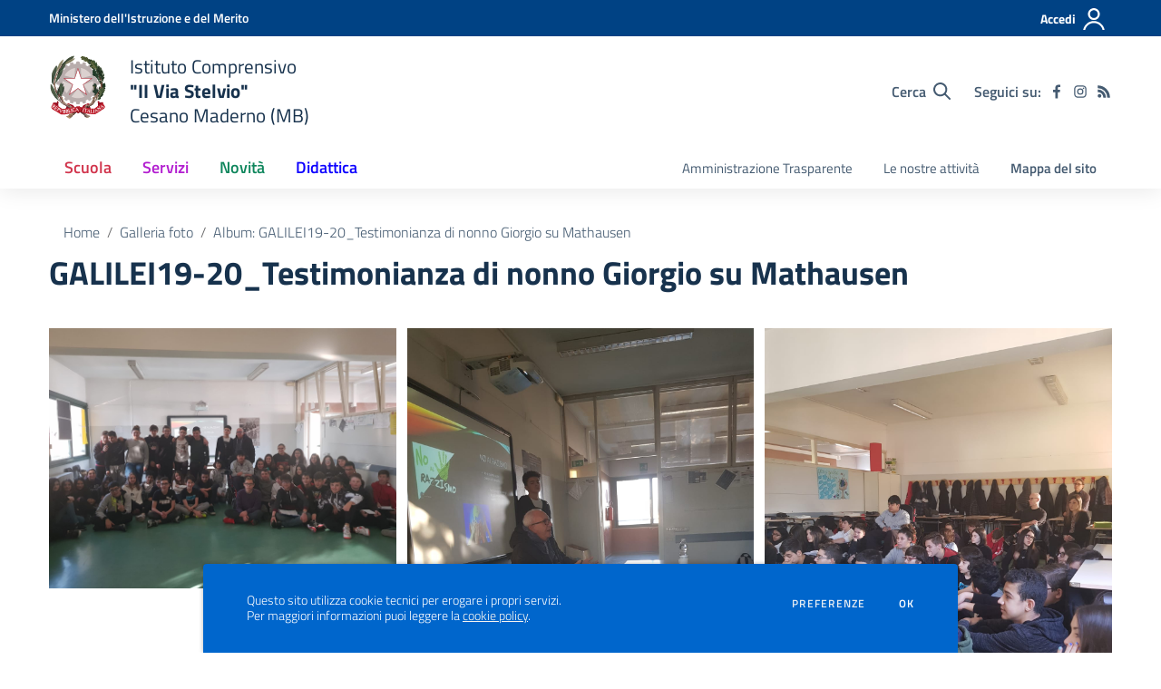

--- FILE ---
content_type: text/html; charset=UTF-8
request_url: https://ic2viastelvio.edu.it/galleria-foto/62-galilei19-20-testimonianza-di-nonno-giorgio-su-mathausen
body_size: 110490
content:
<!doctype html>
<html lang="it" style="visibility:hidden;opacity:0;">
    <head>
        <meta charset="utf-8">
        <meta name="viewport" content="width=device-width, initial-scale=1, shrink-to-fit=no">

                    <title>Album: GALILEI19-20_Testimonianza di nonno Giorgio su Mathausen - Galleria foto - Istituto Comprensivo &quot;II Via Stelvio&quot; - Cesano Maderno (MB)</title>
        
    	<link rel="icon" type="image/x-icon" sizes="16x16" href="/img/logo.svg">
        <link rel="apple-touch-icon" href="/img/logo.svg">

        <meta name="theme-color" content="#004284"/>

        <link rel="manifest" href="/manifest.json">

        <link rel="alternate" type="application/rss+xml" href="https://ic2viastelvio.edu.it/feed/circolari.rss" title="Circolari - RSS">

        <meta name="generator" content="SCUOLASTICO 2023.06.29.1520">
        <meta name="application-name" content="SCUOLASTICO"
            data-versione="2023.06.29.1520"
            data-bootstrap-italia="1.6.4"
            data-bootstrap-italia-scuole="2.2.1"
            data-tema="02"
            data-generazione="2026-01-28 20:46:38"
        />

        
        <link href="/bootstrap-italia/css/bootstrap-italia.min.css?v=1.6.4" rel="stylesheet">
        <link href="/bootstrap-italia-scuole/css/splide.min.css?v=2.2.1" rel="stylesheet">
        <link href="/bootstrap-italia-scuole/css/scuole.css?v=2.2.1" rel="stylesheet" >
        <script src="/bootstrap-italia-scuole/js/modernizr.custom.js?v=2.2.1"></script>

        <link href="/css/scuolastico.css?v=2023.06.29.1520" rel="stylesheet">
        <link href="/css/scuolastico-scuole.css?v=2023.06.29.1520" rel="stylesheet">

        <link href="/css/colori-personalizzati.css?v=2023.06.29.1520" rel="stylesheet">
		
		
    <style>
		  .myImgAlbum:hover{
			-moz-box-shadow: 0 0 10px #fff;
			-webkit-box-shadow: 0 0 10px #fff;
			box-shadow: 0 0 10px black;
			opacity: 0.7;
			transition-duration: 0.5s;
			cursor: pointer;
		  }

		  /* The Modal (background) */
		#myModal.modal {
			display: none; /* Hidden by default */
			position: fixed; /* Stay in place */
			z-index: 30 !important; /* Sit on top */
			padding-top: 100px; /* Location of the box */
			left: 0;
			top: 0;
			width: 100%; /* Full width */
			height: 100%; /* Full height */
			overflow: auto; /* Enable scroll if needed */
			background-color: rgb(0,0,0); /* Fallback color */
			background-color: rgba(0,0,0,0.7); /* Black w/ opacity */
		}

		/* Modal Content (image) */
		#myModal .modal-content {
			margin: auto;
			display: block;
			width: 100%;
			max-width: 1000px;
		}

		/* Caption of Modal Image */
		#myModal #caption {
			margin: auto;
			display: block;
			width: 80%;
			max-width: 700px;
			text-align: center;
			color: #ccc;
			padding: 10px 0;
			height: 250px;
		}

		/* Add Animation */
		#myModal .modal-content,
		#myModal #caption {    
			-webkit-animation-name: zoom;
			-webkit-animation-duration: 0.6s;
			animation-name: zoom;
			animation-duration: 0.6s;
		}

		@-webkit-keyframes zoom {
			from {-webkit-transform: scale(0)} 
			to {-webkit-transform: scale(1)}
		}

		@keyframes zoom {
			from {transform: scale(0.1)} 
			to {transform: scale(1)}
		}

		/* The Close Button */
		#myModal .close {
			position: absolute;
			top: 15px;
			right: 35px;
			color: #f1f1f1;
			font-size: 80px;
			font-weight: bold;
			transition: 0.3s;
		}

		#myModal .close:hover,
		#myModal .close:focus {
			color: #bbb;
			text-decoration: none;
			cursor: pointer;
		}

		/* 100% Image Width on Smaller Screens */
		@media only screen and (max-width: 700px){
			#myModal .modal-content {
			width: 100%;
			}
		}
    </style>

		
    </head>
	<body>

        <!--[if lt IE 8]>
            <p class="browserupgrade">È necessario aggiornare il browser</p>
        <![endif]-->

        <!-- svg vault -->
<div class="svg-vault d-none">
  <svg version="1.1" xmlns="http://www.w3.org/2000/svg" xmlns:xlink="http://www.w3.org/1999/xlink">
    <defs>
      <symbol id="svg-user" viewBox="0 0 32 32">
        <rect x="0" y="0.035" width="32" height="32" style="fill:none;" />
        <path 
          d="M3.234,32l-2.97,0c1.368,-7.448 7.893,-13.091 15.736,-13.091c7.843,0 14.368,5.643 15.736,13.091l-2.97,0c-1.322,-5.83 -6.536,-10.182 -12.766,-10.182c-6.23,0 -11.444,4.352 -12.766,10.182Zm12.766,-14.545c4.82,0 8.727,-3.908 8.727,-8.728c0,-4.82 -3.907,-8.727 -8.727,-8.727c-4.82,0 -8.727,3.907 -8.727,8.727c0,4.82 3.907,8.728 8.727,8.728Zm0,-2.91c-3.213,0 -5.818,-2.604 -5.818,-5.818c0,-3.213 2.605,-5.818 5.818,-5.818c3.213,0 5.818,2.605 5.818,5.818c0,3.214 -2.605,5.818 -5.818,5.818Z"
          style="fill-rule:nonzero;" />
      </symbol>
      <symbol id="svg-search" viewBox="0 0 32 32">
        <rect x="0" y="0.035" width="32" height="32" style="fill:none;" />
        <path 
          d="M20.743,23.178c-2.172,1.659 -4.887,2.645 -7.831,2.645c-7.131,0 -12.912,-5.78 -12.912,-12.911c0,-7.131 5.781,-12.912 12.912,-12.912c7.131,0 12.911,5.781 12.911,12.912c0,2.944 -0.986,5.659 -2.645,7.831l8.318,8.318c0.672,0.672 0.672,1.762 0,2.435c-0.673,0.672 -1.763,0.672 -2.435,0l-8.318,-8.318Zm-7.831,-19.735c-5.23,0 -9.469,4.239 -9.469,9.469c0,5.229 4.239,9.468 9.469,9.468l0.061,0c5.201,-0.033 9.407,-4.259 9.407,-9.468c0,-5.209 -4.206,-9.436 -9.407,-9.469l-0.061,0Z"
          style="fill-rule:nonzero;" />
      </symbol>
      <symbol id="svg-arrow-left-small" viewBox="0 0 32 32">
        <rect x="0" y="0.035" width="32" height="32" style="fill:none;" />
        <path
          d="M25.181,30.001c-0.238,1.727 -2.423,2.625 -3.804,1.501c-4.798,-4.48 -9.288,-9.281 -13.93,-13.923c-0.822,-0.879 -0.861,-2.215 -0.108,-3.14c4.481,-4.799 9.281,-9.288 13.923,-13.93c1.715,-1.603 5.473,0.882 3.256,3.256l-12.187,12.186l12.295,12.302c0.398,0.491 0.621,0.749 0.555,1.748Z"
          style="fill-rule:nonzero;" />
      </symbol>
      <symbol id="svg-arrow-right-small" viewBox="0 0 32 32">
        <rect x="0" y="0.035" width="32" height="32" style="fill:none;" />
        <path
          d="M6.819,30.001c0.238,1.727 2.423,2.625 3.804,1.501c4.798,-4.48 9.288,-9.281 13.93,-13.923c0.822,-0.879 0.861,-2.215 0.108,-3.14c-4.481,-4.799 -9.281,-9.288 -13.923,-13.93c-1.715,-1.603 -5.473,0.882 -3.256,3.256l12.187,12.186l-12.295,12.302c-0.398,0.491 -0.621,0.749 -0.555,1.748Z"
          style="fill-rule:nonzero;" />
      </symbol>
      <symbol id="svg-arrow-down-small" viewBox="0 0 32 32">
        <rect x="0" y="0.035" width="32" height="32" style="fill:none;" />
        <path
          d="M30.001,6.819c1.727,0.238 2.625,2.423 1.501,3.804c-4.48,4.798 -9.281,9.288 -13.923,13.93c-0.879,0.822 -2.215,0.861 -3.14,0.108c-4.799,-4.481 -9.288,-9.281 -13.93,-13.923c-1.603,-1.715 0.882,-5.473 3.256,-3.256l12.186,12.187l12.302,-12.295c0.491,-0.398 0.749,-0.621 1.748,-0.555Z"
          style="fill-rule:nonzero;" />
      </symbol>
      <symbol id="it-arrow-down" viewBox="0 0 32 32">
        <rect x="0" y="0.035" width="32" height="32" style="fill:none;" />
        <path
          d="M17.895,31.25l11.639,-11.638c0.271,-0.253 0.425,-0.607 0.425,-0.977c0,-0.732 -0.603,-1.335 -1.335,-1.335c-0.37,0 -0.724,0.154 -0.976,0.425l-10.322,10.304l0,-26.694c0,-0.732 -0.603,-1.335 -1.335,-1.335c-0.732,0 -1.335,0.603 -1.335,1.335l0,26.694l-10.304,-10.268c-0.252,-0.271 -0.606,-0.425 -0.976,-0.425c-0.732,0 -1.335,0.602 -1.335,1.335c0,0.37 0.154,0.724 0.425,0.976l11.71,11.603c1.029,1 2.69,1 3.719,0Z"
          style="fill-rule:nonzero;" />
      </symbol>
      <symbol id="it-arrow-left" viewBox="0 0 32 32">
        <rect x="0" y="0.035" width="32" height="32" style="fill:none;" />
        <path
          d="M0.787,17.887l11.589,11.625c0.248,0.254 0.588,0.397 0.943,0.397c0.354,0 0.694,-0.143 0.942,-0.397c0.516,-0.517 0.516,-1.367 0,-1.884l-10.257,-10.292l26.663,0c0.731,0 1.333,-0.602 1.333,-1.333c0,-0.732 -0.602,-1.333 -1.333,-1.333l-26.663,0l10.292,-10.292c0.247,-0.251 0.385,-0.59 0.385,-0.942c0,-0.738 -0.607,-1.345 -1.345,-1.345c-0.361,0 -0.707,0.145 -0.96,0.403l-11.589,11.625c-0.503,0.497 -0.787,1.176 -0.787,1.884c0,0.707 0.284,1.386 0.787,1.884Z"
          style="fill-rule:nonzero;" />
      </symbol>
      <symbol id="it-arrow-right" viewBox="0 0 32 32">
        <rect x="0" y="0.035" width="32" height="32" style="fill:none;" />
        <path
          d="M31.213,17.887l-11.589,11.625c-0.248,0.254 -0.588,0.397 -0.943,0.397c-0.354,0 -0.694,-0.143 -0.942,-0.397c-0.516,-0.517 -0.516,-1.367 0,-1.884l10.257,-10.292l-26.663,0c-0.731,0 -1.333,-0.602 -1.333,-1.333c0,-0.732 0.602,-1.333 1.333,-1.333l26.663,0l-10.292,-10.292c-0.247,-0.251 -0.385,-0.59 -0.385,-0.942c0,-0.738 0.607,-1.345 1.345,-1.345c0.361,0 0.707,0.145 0.96,0.403l11.589,11.625c0.503,0.497 0.787,1.176 0.787,1.884c0,0.707 -0.284,1.386 -0.787,1.884Z"
          style="fill-rule:nonzero;" />
      </symbol>
      <symbol id="it-arrow-up" viewBox="0 0 32 32">
        <rect x="0" y="0.035" width="32" height="32" style="fill:none;" />
        <path
          d="M17.895,0.75l11.639,11.638c0.271,0.253 0.425,0.607 0.425,0.977c0,0.732 -0.603,1.335 -1.335,1.335c-0.37,0 -0.724,-0.154 -0.976,-0.425l-10.322,-10.304l0,26.694c0,0.732 -0.603,1.335 -1.335,1.335c-0.732,0 -1.335,-0.603 -1.335,-1.335l0,-26.694l-10.304,10.268c-0.252,0.271 -0.606,0.425 -0.976,0.425c-0.732,0 -1.335,-0.602 -1.335,-1.335c0,-0.37 0.154,-0.724 0.425,-0.976l11.71,-11.603c1.029,-1 2.69,-1 3.719,0Z"
          style="fill-rule:nonzero;" />
      </symbol>
      <symbol id="it-more-items" viewBox="0 0 32 32">
        <rect x="0" y="0.035" width="32" height="32" style="fill:none;" />
        <path
          d="M16,26.676c1.469,0 2.662,1.192 2.662,2.662c0,1.469 -1.193,2.662 -2.662,2.662c-1.469,0 -2.662,-1.193 -2.662,-2.662c0,-1.47 1.193,-2.662 2.662,-2.662Zm0,-13.329c1.469,0 2.662,1.193 2.662,2.662c0,1.469 -1.193,2.662 -2.662,2.662c-1.469,0 -2.662,-1.193 -2.662,-2.662c0,-1.469 1.193,-2.662 2.662,-2.662Zm0,-13.347c1.469,0 2.662,1.193 2.662,2.662c0,1.47 -1.193,2.662 -2.662,2.662c-1.469,0 -2.662,-1.192 -2.662,-2.662c0,-1.469 1.193,-2.662 2.662,-2.662Z" />
      </symbol>
      <symbol id="it-download" viewBox="0 0 32 32">
        <rect x="0" y="0.035" width="32" height="32" style="fill:none;" />
        <path
          d="M31.182,22.222l-0.231,0c-0.488,0 -0.889,0.401 -0.889,0.889l0,5.333c-0.066,1.038 -0.971,1.839 -2.009,1.778l-24.017,0c-1.038,0.061 -1.943,-0.74 -2.009,-1.778l0,-5.333c0,-0.488 -0.402,-0.889 -0.889,-0.889l-0.231,0c-0.006,0 -0.012,0 -0.018,0c-0.488,0 -0.889,0.401 -0.889,0.889l0,5.333c0.132,2.075 1.942,3.677 4.018,3.556l24.035,0c2.05,0.081 3.814,-1.509 3.947,-3.556l0,-5.333c0.001,-0.462 -0.357,-0.852 -0.818,-0.889Z"
          style="fill-rule:nonzero;" />
        <path
          d="M23.236,16.871c-0.518,-0.516 -1.368,-0.516 -1.885,0l-4.018,4.018l0,-19.556c0,-0.731 -0.602,-1.333 -1.333,-1.333c-0.731,0 -1.333,0.602 -1.333,1.333l0,19.556l-4,-4.018c-0.517,-0.516 -1.368,-0.516 -1.885,0c-0.509,0.527 -0.509,1.375 0,1.902l5.334,5.334c0.497,0.503 1.176,0.787 1.884,0.787c0.708,0 1.387,-0.284 1.884,-0.787l5.334,-5.334c0.514,-0.522 0.522,-1.37 0.018,-1.902Z"
          style="fill-rule:nonzero;" />
      </symbol>
      <symbol id="it-print" viewBox="0 0 32 32">
        <rect x="0" y="0.035" width="32" height="32" style="fill:none;" />
        <path
          d="M29.333,9.689l-0.889,0l0,-7.022c0,-1.463 -1.203,-2.667 -2.666,-2.667l-19.556,0c-1.463,0 -2.666,1.204 -2.666,2.667l0,7.111l-0.889,0c-1.43,-0.001 -2.619,1.148 -2.667,2.578l0,8.888c0,1.463 1.204,2.667 2.667,2.667l0.889,0l0,5.333c0,1.463 1.203,2.667 2.666,2.667l19.556,0c1.463,0 2.666,-1.204 2.666,-2.667l0,-5.333l0.889,0c1.463,0 2.667,-1.204 2.667,-2.667l0,-8.888c0,-1.463 -1.204,-2.667 -2.667,-2.667Zm-24,-7.022c0,-0.488 0.402,-0.889 0.889,-0.889l19.556,0c0.487,0 0.889,0.401 0.889,0.889l0,7.004l-21.334,0l0,-7.004Zm21.334,26.666c0,0.488 -0.402,0.889 -0.889,0.889l-19.556,0c-0.487,0 -0.889,-0.401 -0.889,-0.889l0,-8.889c0,-0.487 0.402,-0.888 0.889,-0.888l19.556,0c0.487,0 0.889,0.401 0.889,0.888l0,8.889Zm3.555,-8.089c0,0.488 -0.401,0.889 -0.889,0.889l-0.889,0l0,-1.777c0,-1.463 -1.203,-2.667 -2.666,-2.667l-19.556,0c-1.463,0 -2.666,1.204 -2.666,2.667l0,1.777l-0.889,0c-0.488,0 -0.889,-0.401 -0.889,-0.889l0,-8.888c0,-0.488 0.401,-0.889 0.889,-0.889l26.666,0c0.488,0 0.889,0.401 0.889,0.889l0,8.888Z"
          style="fill-rule:nonzero;" />
        <path
          d="M23.093,24.269c0,-0.276 -0.224,-0.5 -0.5,-0.5l-13.222,0c-0.276,0 -0.5,0.224 -0.5,0.5l0,0.778c0,0.276 0.224,0.5 0.5,0.5l13.222,0c0.276,0 0.5,-0.224 0.5,-0.5l0,-0.778Z" />
      </symbol>
      <symbol id="it-hearing" viewBox="0 0 32 32">
        <rect x="0" y="0.035" width="32" height="32" style="fill:none;" />
        <path
          d="M23.403,31.995c-0.078,0.003 -0.155,0.005 -0.233,0.005c-2.972,0 -5.418,-2.446 -5.418,-5.418c0,-0.055 0.001,-0.11 0.002,-0.164c-0.106,-1.913 -3.169,-4.728 -4.408,-5.826c-2.497,-2.231 -5.153,-4.94 -5.153,-8.959c0.019,-5.688 4.705,-10.358 10.394,-10.358c5.754,0.105 10.43,4.868 10.429,10.624l-1.771,0c0.001,-4.784 -3.876,-8.748 -8.658,-8.854c-4.711,0.01 -8.586,3.878 -8.606,8.588c0,3.276 2.249,5.56 4.551,7.614c2.302,2.053 4.869,4.727 5.011,7.082c-0.005,0.079 -0.008,0.157 -0.008,0.236c0,2.01 1.655,3.665 3.665,3.665c0.068,0 0.135,-0.002 0.203,-0.006c2.117,-0.013 3.852,-1.759 3.852,-3.877c0,-0.095 -0.003,-0.189 -0.01,-0.284l1.771,0c0.001,0.06 0.002,0.12 0.002,0.179c0,3.105 -2.512,5.678 -5.615,5.753Z"
          style="fill-rule:nonzero;" />
        <circle cx="18.427" cy="11.013" r="3.541" />
        <path
          d="M6.546,19.76c-2.072,-2.018 -3.333,-4.728 -3.541,-7.614c-0.297,-4.951 2.239,-9.665 6.534,-12.146l0.885,1.523c-3.744,2.175 -5.938,6.303 -5.648,10.623c0.21,2.428 1.27,4.704 2.992,6.428l-1.222,1.186Z"
          style="fill-rule:nonzero;" />
      </symbol>
      <symbol id="it-email" viewBox="0 0 32 32">
        <rect x="0" y="0.035" width="32" height="32" style="fill:none;" />
        <path
          d="M27.2,6.397c1.203,-0.064 2.344,0.556 2.944,1.6c0.167,0.304 0.255,0.645 0.256,0.992l0,14.016c-0.191,1.576 -1.618,2.732 -3.2,2.592l-22.4,0c-1.582,0.14 -3.009,-1.016 -3.2,-2.592l0,-14.016c0.003,-0.349 0.096,-0.691 0.272,-0.992c0.598,-1.039 1.731,-1.658 2.928,-1.6l22.4,0m0,-1.6l-22.4,0c-1.779,-0.062 -3.453,0.87 -4.336,2.416c-0.304,0.543 -0.464,1.154 -0.464,1.776l0,14.016c0.178,2.461 2.337,4.347 4.8,4.192l22.4,0c2.463,0.155 4.622,-1.731 4.8,-4.192l0,-14.016c-0.005,-0.602 -0.153,-1.194 -0.432,-1.728c-0.876,-1.575 -2.567,-2.529 -4.368,-2.464Z"
          style="fill-rule:nonzero;" />
        <path
          d="M27.2,6.397c0.876,-0.001 1.715,0.358 2.32,0.992l-11.2,11.2c-0.601,0.605 -1.419,0.945 -2.272,0.944c-0.849,0.007 -1.665,-0.334 -2.256,-0.944l-11.2,-11.2c0.578,-0.607 1.371,-0.963 2.208,-0.992l22.4,0m0,-1.6l-22.4,0c-1.856,0.005 -3.55,1.086 -4.336,2.768l12.176,12.176c0.9,0.904 2.125,1.412 3.4,1.412c1.275,0 2.5,-0.508 3.4,-1.412l12.128,-12.128c-0.777,-1.711 -2.489,-2.815 -4.368,-2.816Z"
          style="fill-rule:nonzero;" />
        <path
          d="M21.312,16.589l-1.136,1.136l8.992,9.008l1.136,-1.136l-8.992,-9.008Zm-10.448,-0.16l-9.168,9.168l1.136,1.136l9.168,-9.168l-1.136,-1.136Z"
          style="fill-rule:nonzero;" />
      </symbol>
      <symbol id="it-share" viewBox="0 0 32 32">
        <rect x="0" y="0.035" width="32" height="32" style="fill:none;" />
        <path
          d="M25.704,0c-0.012,0 -0.024,0 -0.036,0c-3.376,0 -6.155,2.779 -6.155,6.155c0,0.769 0.144,1.531 0.425,2.247l-8.667,3.979c-1.157,-1.66 -3.057,-2.653 -5.08,-2.653c-3.396,0 -6.191,2.795 -6.191,6.191c0,3.396 2.795,6.19 6.191,6.19c2.023,0 3.923,-0.992 5.08,-2.653l8.649,4.033c-0.289,0.684 -0.451,1.416 -0.478,2.158c0,0.028 0,0.055 0,0.083c0,3.444 2.834,6.279 6.279,6.279c3.445,0 6.279,-2.835 6.279,-6.279c0,-3.445 -2.834,-6.279 -6.279,-6.279c-1.954,0 -3.8,0.912 -4.987,2.464l-8.685,-4.086c0.206,-0.616 0.313,-1.261 0.319,-1.91c-0.012,-0.662 -0.125,-1.318 -0.337,-1.946l8.756,-4.086c1.167,1.568 3.011,2.494 4.965,2.494c3.396,0 6.191,-2.794 6.191,-6.19c0,-3.396 -2.795,-6.191 -6.191,-6.191c-0.016,0 -0.032,0 -0.048,0Zm0,10.613c-0.024,0 -0.047,0 -0.071,0c-2.425,0 -4.421,-1.996 -4.421,-4.422c0,-2.425 1.996,-4.422 4.421,-4.422c2.406,0 4.393,1.963 4.422,4.369c0.029,2.419 -1.932,4.436 -4.351,4.475Zm-19.456,9.781c-0.024,0 -0.047,0 -0.071,0c-2.425,0 -4.422,-1.996 -4.422,-4.422c0,-2.425 1.997,-4.421 4.422,-4.421c2.406,0 4.393,1.963 4.422,4.368c0,2.426 -1.996,4.422 -4.422,4.422l0.071,0.053Zm19.456,9.728c-0.024,0 -0.047,0 -0.071,0c-2.425,0 -4.421,-1.996 -4.421,-4.421c0,-2.426 1.996,-4.422 4.421,-4.422c2.406,0 4.393,1.963 4.422,4.368c0,2.426 -1.996,4.422 -4.422,4.422l0.071,0.053Z"
          style="fill-rule:nonzero;" />
      </symbol>
      <symbol id="it-social-facebook" viewBox="0 0 32 32">
        <rect x="0" y="0.035" width="32" height="32" style="fill:none;" />
        <path
          d="M18.48,32l0,-14.576l4.912,0l0.736,-5.696l-5.648,0l0,-3.648c0,-1.6 0.464,-2.768 2.832,-2.768l2.992,0l0,-5.088c-1.456,-0.154 -2.92,-0.229 -4.384,-0.224c-4.352,0 -7.328,2.656 -7.328,7.52l0,4.192l-4.896,0l0,5.712l4.896,0l0,14.576l5.888,0Z"
          style="fill-rule:nonzero;" />
      </symbol>
      <symbol id="it-social-twitter" viewBox="0 0 32 32">
        <rect x="0" y="0.035" width="32" height="32" style="fill:none;" />
        <path
          d="M10.055,29.037c0.04,0 0.08,0 0.119,0c10.185,0 18.565,-8.38 18.565,-18.565c0,-0.04 0,-0.079 0,-0.119l0,-0.849c1.276,-0.934 2.38,-2.084 3.261,-3.397c-1.199,0.528 -2.47,0.878 -3.771,1.036c1.361,-0.81 2.386,-2.082 2.888,-3.584c-1.309,0.745 -2.733,1.267 -4.213,1.546c-1.241,-1.322 -2.976,-2.072 -4.789,-2.072c-3.6,0 -6.564,2.956 -6.574,6.556c-0.004,0.503 0.053,1.005 0.17,1.494c-5.284,-0.237 -10.227,-2.709 -13.588,-6.794c-1.751,2.977 -0.857,6.855 2.021,8.765c-1.042,-0.025 -2.063,-0.305 -2.972,-0.816c0.002,3.145 2.26,5.87 5.35,6.455c-0.552,0.156 -1.124,0.236 -1.698,0.237c-0.415,0.007 -0.83,-0.021 -1.24,-0.084c0.86,2.664 3.332,4.499 6.131,4.552c-2.322,1.83 -5.195,2.824 -8.152,2.819c-0.523,0 -1.045,-0.034 -1.563,-0.102c3,1.921 6.493,2.936 10.055,2.922"
          style="fill-rule:nonzero;" />
      </symbol>
      <symbol id="it-social-linkedin" viewBox="0 0 32 32">
        <rect x="0" y="0.035" width="32" height="32" style="fill:none;" />
        <path
          d="M24.062,10.087c-2.559,-0.087 -4.97,1.237 -6.268,3.445l0,-2.877l-6.447,0l0,21.31l6.624,0l0,-10.566c0,-2.789 0.515,-5.488 3.978,-5.488c3.463,0 3.427,3.197 3.427,5.665l0,10.389l6.624,0l0,-11.721c0,-5.736 -1.225,-10.157 -7.938,-10.157Zm-20.191,-10.087c-0.006,0 -0.012,0 -0.017,0c-2.114,0 -3.854,1.74 -3.854,3.854c0,2.113 1.74,3.853 3.854,3.853c2.107,0 3.843,-1.728 3.853,-3.836c0,-0.012 0,-0.023 0,-0.035c0,-2.104 -1.731,-3.836 -3.836,-3.836c0,0 0,0 0,0Zm-3.321,10.655l0,21.31l6.589,0l0,-21.31l-6.589,0Zm23.512,-0.533c-2.552,-0.094 -4.961,1.216 -6.268,3.41l0,-2.877l-6.447,0l0,21.31l6.624,0l0,-10.566c0,-2.789 0.515,-5.488 3.978,-5.488c3.463,0 3.427,3.197 3.427,5.665l0,10.389l6.624,0l0,-11.721c0,-5.736 -1.225,-10.157 -7.938,-10.157l0,0.035Zm-23.512,21.843l6.589,0l0,-21.31l-6.589,0l0,21.31Zm3.321,-31.965c-0.006,0 -0.012,0 -0.017,0c-2.114,0 -3.854,1.74 -3.854,3.854c0,2.113 1.74,3.853 3.854,3.853c2.107,0 3.843,-1.728 3.853,-3.836c0,-0.012 0,-0.023 0,-0.035c0,-2.104 -1.731,-3.836 -3.836,-3.836c0,0 0,0 0,0Z"
          style="fill-rule:nonzero;" />
      </symbol>
      <symbol id="it-pdf-document" viewBox="0 0 32 32">
        <rect x="0" y="0.035" width="32" height="32" style="fill:none;" />
        <path
          d="M27.117,6.024l-5.243,-5.243c-0.563,-0.562 -1.325,-0.881 -2.118,-0.881l-12.754,0c-1.656,0.006 -3,1.35 -3,3.006l0,25.995c0,1.656 1.344,2.999 3,2.999l17.996,0c1.656,0 3,-1.343 3,-2.999l0,-20.753c0,-0.793 -0.319,-1.562 -0.881,-2.124Zm-2.362,1.881l-4.756,0l0,-4.756l4.756,4.756Zm-17.753,20.996l0,-25.995l9.998,0l0,6.498c0,0.831 0.668,1.5 1.5,1.5l6.498,0l0,17.997l-17.996,0Zm15.634,-8.98c-0.762,-0.75 -2.937,-0.544 -4.024,-0.406c-1.075,-0.656 -1.793,-1.562 -2.3,-2.893c0.244,-1.006 0.632,-2.537 0.338,-3.5c-0.263,-1.637 -2.362,-1.474 -2.662,-0.368c-0.275,1.006 -0.025,2.406 0.437,4.193c-0.625,1.493 -1.556,3.499 -2.212,4.649c-1.25,0.643 -2.937,1.637 -3.187,2.887c-0.206,0.987 1.625,3.449 4.756,-1.95c1.399,-0.462 2.924,-1.031 4.274,-1.256c1.181,0.637 2.562,1.062 3.487,1.062c1.593,0 1.749,-1.762 1.093,-2.418Zm-12.379,4.862c0.319,-0.856 1.531,-1.844 1.9,-2.187c-1.187,1.893 -1.9,2.23 -1.9,2.187Zm5.099,-11.911c0.463,0 0.419,2.006 0.113,2.55c-0.275,-0.869 -0.269,-2.55 -0.113,-2.55Zm-1.524,8.536c0.606,-1.056 1.124,-2.312 1.543,-3.418c0.519,0.944 1.181,1.7 1.881,2.219c-1.3,0.268 -2.431,0.818 -3.424,1.199Zm8.223,-0.312c0,0 -0.312,0.375 -2.331,-0.488c2.194,-0.162 2.556,0.338 2.331,0.488Z"
          style="fill-rule:nonzero;" />
      </symbol>
      <symbol id="svg-gear" viewBox="0 0 32 32">
        <rect x="0" y="0.035" width="32" height="32" style="fill:none;" />
        <path
          d="M27.892,17.568c0.064,-0.512 0.112,-1.024 0.112,-1.568c0,-0.544 -0.048,-1.056 -0.112,-1.568l3.376,-2.64c0.304,-0.24 0.384,-0.672 0.192,-1.024l-3.2,-5.536c-0.192,-0.352 -0.624,-0.48 -0.976,-0.352l-3.984,1.6c-0.832,-0.64 -1.728,-1.168 -2.704,-1.568l-0.608,-4.24c-0.048,-0.384 -0.384,-0.672 -0.784,-0.672l-6.4,0c-0.4,0 -0.736,0.288 -0.784,0.672l-0.608,4.24c-0.976,0.4 -1.872,0.944 -2.704,1.568l-3.984,-1.6c-0.368,-0.144 -0.784,0 -0.976,0.352l-3.2,5.536c-0.208,0.352 -0.112,0.784 0.192,1.024l3.376,2.64c-0.064,0.512 -0.112,1.04 -0.112,1.568c0,0.528 0.048,1.056 0.112,1.568l-3.376,2.64c-0.304,0.24 -0.384,0.672 -0.192,1.024l3.2,5.536c0.192,0.352 0.624,0.48 0.976,0.352l3.984,-1.6c0.832,0.64 1.728,1.168 2.704,1.568l0.608,4.24c0.048,0.384 0.384,0.672 0.784,0.672l6.4,0c0.4,0 0.736,-0.288 0.784,-0.672l0.608,-4.24c0.976,-0.4 1.872,-0.944 2.704,-1.568l3.984,1.6c0.368,0.144 0.784,0 0.976,-0.352l3.2,-5.536c0.192,-0.352 0.112,-0.784 -0.192,-1.024l-3.376,-2.64Zm-11.888,4.032c-3.088,0 -5.6,-2.512 -5.6,-5.6c0,-3.088 2.512,-5.6 5.6,-5.6c3.088,0 5.6,2.512 5.6,5.6c0,3.088 -2.512,5.6 -5.6,5.6Z" />
      </symbol>
      <symbol id="svg-documents" viewBox="0 0 32 32">
        <rect x="0" y="0.035" width="32" height="32" style="fill:none;" />
        <path 
          d="M22.545,0l-17.454,0c-1.6,0 -2.909,1.309 -2.909,2.909l0,20.364l2.909,0l0,-20.364l17.454,0l0,-2.909Zm4.364,5.818l-16,0c-1.6,0 -2.909,1.309 -2.909,2.909l0,20.364c0,1.6 1.309,2.909 2.909,2.909l16,0c1.6,0 2.909,-1.309 2.909,-2.909l0,-20.364c0,-1.6 -1.309,-2.909 -2.909,-2.909Zm0,23.273l-16,0l0,-20.364l16,0l0,20.364Z" />
      </symbol>
      <symbol id="svg-news" viewBox="0 0 32 32">
        <rect x="0" y="0.035" width="32" height="32" style="fill:none;" />
        <path 
          d="M6.891,3.479c-0.358,0.033 -0.632,0.335 -0.63,0.695l0,3.826l-5.565,0c-0.385,0 -0.696,0.312 -0.696,0.696l0,16.174c0,2.117 1.781,3.652 3.826,3.652l24.565,0c2.045,0 3.609,-1.592 3.609,-3.652l0,-20.696c0,-0.384 -0.311,-0.695 -0.696,-0.695l-24.347,0c-0.022,-0.001 -0.044,-0.001 -0.066,0Zm0.761,1.391l22.957,0l0,20c0,1.421 -0.83,2.261 -2.218,2.261l-21.619,0c0.522,-0.613 0.88,-1.369 0.88,-2.261l0,-20Zm3.761,3.13c-0.358,0.034 -0.632,0.336 -0.63,0.696l0,6.261c0,0.384 0.311,0.696 0.695,0.696l15.305,0c0.384,0 0.695,-0.312 0.695,-0.696l0,-6.261c0,-0.384 -0.311,-0.696 -0.695,-0.696l-15.305,0c-0.021,-0.001 -0.043,-0.001 -0.065,0Zm-10.022,1.392l4.87,0l0,15.478c0,1.277 -0.969,2.149 -2.239,2.25c-0.022,0.003 -0.044,0.006 -0.065,0.011l-0.131,0c-1.387,0 -2.435,-0.898 -2.435,-2.261l0,-15.478Zm10.022,8.673c-0.249,0.018 -0.472,0.238 -0.586,0.576c-0.114,0.339 -0.102,0.745 0.032,1.066c0.135,0.321 0.371,0.507 0.619,0.489l15.305,0c0.25,0.006 0.484,-0.196 0.61,-0.528c0.127,-0.332 0.127,-0.742 0,-1.074c-0.126,-0.332 -0.36,-0.534 -0.61,-0.529l-15.305,0c-0.021,-0.001 -0.043,-0.001 -0.065,0Zm0,4.174c-0.249,0.018 -0.472,0.238 -0.586,0.576c-0.114,0.339 -0.102,0.745 0.032,1.066c0.135,0.321 0.371,0.507 0.619,0.489l15.305,0c0.25,0.006 0.484,-0.196 0.61,-0.528c0.127,-0.332 0.127,-0.743 0,-1.074c-0.126,-0.332 -0.36,-0.534 -0.61,-0.529l-15.305,0c-0.021,-0.001 -0.043,-0.001 -0.065,0Z"
          style="fill-rule:nonzero;" />
      </symbol>
      <symbol id="svg-bell" viewBox="0 0 32 32">
        <rect x="0" y="0.035" width="32" height="32" style="fill:none;" />
        <path
          d="M29.462,22.643c-1.208,-1.297 -3.467,-3.249 -3.467,-9.643c0,-4.856 -3.405,-8.744 -7.996,-9.697l0,-1.303c0,-1.104 -0.895,-2 -1.999,-2c-1.104,0 -1.999,0.896 -1.999,2l0,1.303c-4.591,0.953 -7.996,4.841 -7.996,9.697c0,6.394 -2.259,8.346 -3.467,9.643c-0.375,0.403 -0.541,0.885 -0.538,1.357c0.007,1.025 0.811,2 2.006,2l23.988,0c1.195,0 2,-0.975 2.006,-2c0.003,-0.472 -0.163,-0.954 -0.538,-1.357Zm-23.241,0.357c1.326,-1.748 2.776,-4.646 2.783,-9.964c0,-0.012 -0.004,-0.023 -0.004,-0.036c0,-3.866 3.134,-7 7,-7c3.866,0 7,3.134 7,7c0,0.012 -0.004,0.024 -0.004,0.036c0.007,5.319 1.457,8.217 2.783,9.964l-19.558,0Zm9.779,9c2.207,0 3.998,-1.791 3.998,-4l-7.996,0c0,2.209 1.79,4 3.998,4Z"
          style="fill-rule:nonzero;" />
      </symbol>
      <symbol id="svg-bell-solid" viewBox="0 0 32 32">
        <rect x="0" y="0.035" width="32" height="32" style="fill:none;" />
        <path
          d="M16,32c2.207,0 3.998,-1.791 3.998,-4l-7.996,0c0,2.209 1.79,4 3.998,4Zm13.462,-9.357c-1.208,-1.297 -3.467,-3.249 -3.467,-9.643c0,-4.856 -3.405,-8.744 -7.996,-9.698l0,-1.302c0,-1.104 -0.895,-2 -1.999,-2c-1.104,0 -1.999,0.896 -1.999,2l0,1.303c-4.591,0.953 -7.996,4.841 -7.996,9.697c0,6.394 -2.259,8.346 -3.467,9.643c-0.375,0.403 -0.541,0.885 -0.538,1.357c0.007,1.025 0.811,2 2.006,2l23.988,0c1.195,0 2,-0.975 2.006,-2c0.003,-0.472 -0.163,-0.954 -0.538,-1.357Z"
          style="fill-rule:nonzero;" />
      </symbol>
      <symbol id="svg-user-solid" viewBox="0 0 32 32">
        <rect x="0" y="0.035" width="32" height="32" style="fill:none;" />
        <path
          d="M16,16c4.419,0 8,-3.581 8,-8c0,-4.419 -3.581,-8 -8,-8c-4.419,0 -8,3.581 -8,8c0,4.419 3.581,8 8,8Zm5.6,2l-1.044,0c-1.387,0.637 -2.931,1 -4.556,1c-1.625,0 -3.162,-0.363 -4.556,-1l-1.044,0c-4.637,0 -8.4,3.762 -8.4,8.4l0,2.6c0,1.656 1.344,3 3,3l22,0c1.656,0 3,-1.344 3,-3l0,-2.6c0,-4.637 -3.762,-8.4 -8.4,-8.4Z"
          style="fill-rule:nonzero;" />
      </symbol>
      <symbol id="svg-bookmark-solid" viewBox="0 0 32 32">
        <rect x="0" y="0.035" width="32" height="32" style="fill:none;" />
        <path d="M4,32l0,-29c0,-1.657 1.343,-3 3,-3l18,0c1.657,0 3,1.343 3,3l0,29l-12,-7l-12,7Z"
          style="fill-rule:nonzero;" />
      </symbol>
      <symbol id="svg-home-solid" viewBox="0 0 32 32">
        <rect x="0" y="0.035" width="32" height="32" style="fill:none;" />
        <path
          d="M15.561,10.014l-10.242,8.435l0,9.104c0,0.488 0.401,0.889 0.889,0.889l6.225,-0.016c0.486,-0.002 0.884,-0.403 0.884,-0.889l0,-5.317c0,-0.487 0.401,-0.888 0.889,-0.888l3.555,0c0.488,0 0.889,0.401 0.889,0.888l0,5.313c0,0.001 0,0.002 0,0.003c0,0.488 0.401,0.889 0.889,0.889c0,0 0,0 0,0l6.223,0.017c0.487,0 0.888,-0.401 0.888,-0.889l0,-9.11l-10.239,-8.429c-0.247,-0.2 -0.603,-0.2 -0.85,0Zm16.178,5.733l-4.644,-3.828l0,-7.694c0,-0.366 -0.301,-0.667 -0.667,-0.667l-3.111,0c-0.365,0 -0.666,0.301 -0.666,0.667l0,4.033l-4.974,-4.092c-0.98,-0.807 -2.408,-0.807 -3.388,0l-14.062,11.581c-0.153,0.127 -0.242,0.315 -0.242,0.514c0,0.155 0.054,0.305 0.153,0.425l1.417,1.722c0.126,0.154 0.315,0.243 0.514,0.243c0.155,0 0.306,-0.054 0.425,-0.153l13.067,-10.762c0.247,-0.199 0.603,-0.199 0.85,0l13.067,10.762c0.12,0.099 0.27,0.153 0.425,0.153c0.199,0 0.387,-0.088 0.514,-0.241l1.416,-1.723c0.098,-0.119 0.152,-0.268 0.152,-0.423c0,-0.2 -0.09,-0.391 -0.246,-0.517Z"
          style="fill-rule:nonzero;" />
      </symbol>
      <symbol id="svg-exit" viewBox="0 0 32 32">
        <rect x="0" y="0.035" width="32" height="32" style="fill:none;" />
        <path
          d="M31.2,25.6l-4,0l0,-16.728c0,-1.363 -1.076,-2.472 -2.4,-2.472l-5.6,0l0,3.2l4.8,0l0,19.2l7.2,0c0.442,0 0.8,-0.358 0.8,-0.8l0,-1.6c0,-0.442 -0.358,-0.8 -0.8,-0.8Zm-15.588,-22.35l-9.6,2.487c-0.712,0.185 -1.212,0.848 -1.212,1.609l0,18.254l-4,0c-0.442,0 -0.8,0.358 -0.8,0.8l0,1.6c0,0.442 0.358,0.8 0.8,0.8l16.8,0l0,-23.941c0,-1.079 -0.978,-1.871 -1.988,-1.609Zm-2.412,14.35c-0.663,0 -1.2,-0.717 -1.2,-1.6c0,-0.884 0.537,-1.6 1.2,-1.6c0.662,0 1.2,0.716 1.2,1.6c0,0.883 -0.538,1.6 -1.2,1.6Z"
          style="fill-rule:nonzero;" />
      </symbol>
      <symbol id="svg-cancel-large" viewBox="0 0 32 32">
        <rect x="0" y="0.035" width="32" height="32" style="fill:none;" />
        <path
          d="M16,15.653l15.081,-15.082c0.307,0.307 0.613,0.613 0.919,0.919l-15.081,15.081l13.938,13.939l-0.918,0.919l-13.939,-13.939l-13.939,13.939l-0.918,-0.919l13.938,-13.939l-15.081,-15.081l0.919,-0.919l15.081,15.082Z"
          style="fill-rule:nonzero;" />
      </symbol>
      <symbol id="svg-arrow-circular-left" viewBox="0 0 32 32">
        <rect x="0" y="0.035" width="32" height="32" style="fill:none;" />
        <path
          d="M16.122,0.001c7.312,0.139 14.127,5.764 15.507,12.971c1.377,7.187 -2.875,15.071 -9.665,17.845c-5.676,2.319 -12.644,1.001 -17.087,-3.235c-4.996,-4.763 -6.364,-12.893 -3.121,-19.038c2.667,-5.055 8.163,-8.433 13.953,-8.543c0.207,-0.001 0.206,-0.001 0.413,0Zm-0.4,1c-6.87,0.131 -13.244,5.405 -14.538,12.159c-1.291,6.741 2.695,14.13 9.062,16.732c5.321,2.174 11.853,0.937 16.019,-3.034c4.675,-4.458 5.965,-12.088 2.926,-17.848c-2.494,-4.727 -7.609,-7.905 -13.081,-8.009c-0.195,-0.001 -0.194,-0.001 -0.388,0Z"
          style="fill-rule:nonzero;" />
        <path
          d="M17.823,11.527c-0.109,0.012 -0.2,0.05 -0.286,0.118c-1.377,1.273 -2.653,2.651 -3.979,3.976c-0.175,0.191 -0.188,0.474 -0.026,0.679c1.289,1.394 2.684,2.686 4.026,4.029c0.389,0.358 1.124,-0.257 0.708,-0.708l-3.647,-3.646l3.597,-3.596c0.13,-0.142 0.124,-0.176 0.14,-0.276c0.046,-0.293 -0.184,-0.59 -0.533,-0.576Z"
          style="fill-rule:nonzero;" />
      </symbol>
      <symbol id="svg-arrow-circular-right" viewBox="0 0 32 32">
        <rect x="0" y="0.035" width="32" height="32" style="fill:none;" />
        <path
          d="M16.122,0.001c7.312,0.139 14.127,5.764 15.507,12.971c1.377,7.187 -2.875,15.071 -9.665,17.845c-5.676,2.319 -12.644,1.001 -17.087,-3.235c-4.996,-4.763 -6.364,-12.893 -3.121,-19.038c2.667,-5.055 8.163,-8.433 13.953,-8.543c0.207,-0.001 0.206,-0.001 0.413,0Zm-0.4,1c-6.87,0.131 -13.244,5.405 -14.538,12.159c-1.291,6.741 2.695,14.13 9.062,16.732c5.321,2.174 11.853,0.937 16.019,-3.034c4.675,-4.458 5.965,-12.088 2.926,-17.848c-2.494,-4.727 -7.609,-7.905 -13.081,-8.009c-0.195,-0.001 -0.194,-0.001 -0.388,0Z"
          style="fill-rule:nonzero;" />
        <path
          d="M13.985,11.527c0.109,0.012 0.199,0.05 0.285,0.118c1.377,1.273 2.653,2.651 3.979,3.976c0.176,0.191 0.189,0.474 0.027,0.679c-1.289,1.394 -2.684,2.686 -4.027,4.029c-0.388,0.358 -1.124,-0.257 -0.707,-0.708l3.647,-3.646l-3.597,-3.596c-0.131,-0.142 -0.124,-0.176 -0.14,-0.276c-0.047,-0.293 0.184,-0.59 0.533,-0.576Z"
          style="fill-rule:nonzero;" />
      </symbol>
      <symbol id="svg-smile" viewBox="0 0 32 32">
        <rect x="0" y="0.035" width="32" height="32" style="fill:none;" />
        <path 
          d="M15.984,0c-8.832,0 -15.984,7.168 -15.984,16c0,8.832 7.152,16 15.984,16c8.848,0 16.016,-7.168 16.016,-16c0,-8.832 -7.168,-16 -16.016,-16Zm0.016,28.8c-7.072,0 -12.8,-5.728 -12.8,-12.8c0,-7.072 5.728,-12.8 12.8,-12.8c7.072,0 12.8,5.728 12.8,12.8c0,7.072 -5.728,12.8 -12.8,12.8Zm-5.52,-9.6c1.12,1.904 3.152,3.2 5.52,3.2c2.368,0 4.4,-1.296 5.52,-3.2l2.672,0c-1.28,3.28 -4.464,5.6 -8.192,5.6c-3.728,0 -6.912,-2.32 -8.192,-5.6l2.672,0Zm11.12,-9.6c1.325,0 2.4,1.075 2.4,2.4c0,1.325 -1.075,2.4 -2.4,2.4c-1.325,0 -2.4,-1.075 -2.4,-2.4c0,-1.325 1.075,-2.4 2.4,-2.4Zm-11.2,0c1.325,0 2.4,1.075 2.4,2.4c0,1.325 -1.075,2.4 -2.4,2.4c-1.325,0 -2.4,-1.075 -2.4,-2.4c0,-1.325 1.075,-2.4 2.4,-2.4Z" />
      </symbol>
      <symbol id="svg-classes" viewBox="0 0 32 32">
        <rect x="0" y="0.035" width="32" height="32" style="fill:none;" />
        <path
          d="M32,0c0,0 0,0 0,0l0,18.667l0,0l0,13.333l-32,0l0,-32l32,0Zm-28.667,28.667l5.334,0l0,-10l0,0l0,-15.334l-5.334,0l0,25.334Zm8.667,-10l0,10l6.667,0l0,-10l-6.667,0Zm16.667,0l-6.667,0l0,10l6.667,0l0,-10Zm-16.667,-3.334l16.667,0l0,-12l-16.667,0l0,12Z"
          style="fill-rule:nonzero;" />
      </symbol>
      <symbol id="svg-play" viewBox="0 0 32 32">
        <rect x="0" y="0.035" width="32" height="32" style="fill:none;" />
        <path 
          d="M16,0c-8.839,0 -16,7.161 -16,16c0,8.839 7.161,16 16,16c8.839,0 16,-7.161 16,-16c0,-8.839 -7.161,-16 -16,-16Zm7.465,17.548l-11.355,6.517c-1.02,0.567 -2.304,-0.162 -2.304,-1.355l0,-13.42c0,-1.187 1.278,-1.922 2.304,-1.355l11.355,6.904c1.058,0.593 1.058,2.122 0,2.709Z"
          style="fill-rule:nonzero;" />
      </symbol>
      <symbol id="svg-marker-simple" viewBox="0 0 32 32">
        <rect x="0" y="0.035" width="32" height="32" style="fill:none;" />
        <path 
          d="M16,0c-6.947,0 -12.6,5.653 -12.6,12.6c0,6.947 7.314,14.867 12.6,19.4c5.282,-4.53 12.6,-12.453 12.6,-19.4c0,-6.947 -5.653,-12.6 -12.6,-12.6Zm0,27.804c-3.355,-3.145 -9.45,-9.947 -9.45,-15.204c0,-5.212 4.238,-9.45 9.45,-9.45c5.212,0 9.45,4.238 9.45,9.45c0,5.257 -6.095,12.059 -9.45,15.204Z"
          style="fill-rule:nonzero;" />
      </symbol>
      <symbol id="svg-bar" viewBox="0 0 32 32">
        <rect x="0" y="0.035" width="32" height="32" style="fill:none;" />
        <path 
          d="M25.6,6.435l-1.6,0l0,-1.6c0,-0.883 -0.715,-1.6 -1.6,-1.6l-19.2,0c-0.885,0 -1.6,0.717 -1.6,1.6l0,12.8c0,3.133 1.298,5.966 3.376,8l-4.976,0l0,3.2l25.6,0l0,-3.2l-4.976,0c1.718,-1.68 2.89,-3.909 3.248,-6.4l1.728,0c3.528,0 6.4,-2.87 6.4,-6.4c0,-3.53 -2.872,-6.4 -6.4,-6.4Zm-4.8,11.2c0,4.411 -3.589,8 -8,8c-4.411,0 -8,-3.589 -8,-8l0,-11.2l16,0l0,11.2Zm4.8,-1.6l-1.6,0l0,-6.4l1.6,0c1.766,0 3.2,1.434 3.2,3.2c0,1.765 -1.434,3.2 -3.2,3.2Z"
          style="fill-rule:nonzero;" />
      </symbol>
      <symbol id="svg-car" viewBox="0 0 32 32">
        <rect x="0" y="0.035" width="32" height="32" style="fill:none;" />
        <path 
          d="M17.6,4c-5.634,0 -10.307,4.179 -11.086,9.6l-0.114,0c-3.53,0 -6.4,2.872 -6.4,6.4l0,3.2c0,0.885 0.717,1.6 1.6,1.6l3.496,0c0.662,1.859 2.421,3.2 4.504,3.2c2.083,0 3.842,-1.341 4.506,-3.2l5.39,0c0.662,1.859 2.422,3.2 4.504,3.2c2.082,0 3.842,-1.341 4.506,-3.2l1.894,0c0.883,0 1.6,-0.715 1.6,-1.6l0,-4.8c0,-7.941 -6.461,-14.4 -14.4,-14.4Zm10.104,9.6l-8.504,0l0,-6.272c3.765,0.542 6.922,2.957 8.504,6.272Zm-11.704,-6.237l0,6.237l-6.238,0c0.638,-3.13 3.108,-5.6 6.238,-6.237Zm-6.4,17.437c-0.882,0 -1.6,-0.718 -1.6,-1.6c0,-0.882 0.718,-1.6 1.6,-1.6c0.882,0 1.6,0.718 1.6,1.6c0,0.882 -0.718,1.6 -1.6,1.6Zm14.4,0c-0.882,0 -1.6,-0.718 -1.6,-1.6c0,-0.882 0.718,-1.6 1.6,-1.6c0.882,0 1.6,0.718 1.6,1.6c0,0.882 -0.718,1.6 -1.6,1.6Zm4.8,-3.2l-0.294,0c-0.664,-1.859 -2.423,-3.2 -4.506,-3.2c-2.083,0 -3.842,1.341 -4.504,3.2l-5.39,0c-0.664,-1.859 -2.423,-3.2 -4.506,-3.2c-2.083,0 -3.842,1.341 -4.504,3.2l-1.896,0l0,-1.6c0,-1.766 1.435,-3.2 3.2,-3.2l22.272,0c0.075,0.525 0.128,1.056 0.128,1.6l0,3.2Z"
          style="fill-rule:nonzero;" />
      </symbol>
      <symbol id="svg-parking" viewBox="0 0 32 32">
        <rect x="0" y="0.035" width="32" height="32" style="fill:none;" />
        <path
          d="M25.168,0c1.685,0 3.056,1.372 3.056,3.056l0,16.807c0,1.686 -1.371,3.056 -3.056,3.056l-3.719,0l-5.449,9.081l-5.449,-9.081l-3.719,0c-1.685,0 -3.056,-1.37 -3.056,-3.056l0,-16.807c0,-1.684 1.371,-3.056 3.056,-3.056l18.336,0Zm0,19.863l0,-16.807l-18.336,0l0,16.807l5.449,0l3.719,6.199l3.719,-6.199l5.449,0Zm-4.586,-13.751l3.058,6.112l0,3.056l-1.528,0c0,0.845 -0.683,1.528 -1.528,1.528c-0.845,0 -1.528,-0.683 -1.528,-1.528l-6.112,0c0,0.845 -0.683,1.528 -1.528,1.528c-0.845,0 -1.528,-0.683 -1.528,-1.528l-1.528,0l0,-3.056l3.056,-6.112l9.166,0Zm0.002,7.64l0,-1.528l-3.056,0l0,1.528l3.056,0Zm-6.112,0l0,-1.528l-3.056,0l0,1.528l3.056,0Zm6.112,-3.056l-1.528,-3.056l-6.112,0l-1.528,3.056l9.168,0Z"
          style="fill-rule:nonzero;" />
      </symbol>
      <symbol id="svg-chair-accessibility" viewBox="0 0 32 32">
        <rect x="0" y="0.035" width="32" height="32" style="fill:none;" />
        <path 
          d="M31.006,24.104l0.89,1.792c0.245,0.494 0.043,1.095 -0.452,1.34l-4.091,2.055c-1.003,0.498 -2.222,0.075 -2.699,-0.94l-3.924,-8.351l-8.73,0c-0.995,0 -1.839,-0.732 -1.98,-1.717c-2.118,-14.826 -1.996,-13.905 -2.02,-14.283c0,-2.272 1.895,-4.102 4.191,-3.996c2.079,0.097 3.753,1.807 3.808,3.888c0.054,2.058 -1.447,3.776 -3.413,4.065l0.291,2.043l8.123,0c0.552,0 1,0.448 1,1l0,2c0,0.552 -0.448,1 -1,1l-7.551,0l0.286,2l8.265,0c0.775,0 1.48,0.448 1.81,1.15l3.595,7.65l2.261,-1.147c0.495,-0.245 1.095,-0.043 1.34,0.451Zm-11.546,-2.104l-1.532,0c-0.486,3.388 -3.408,6 -6.928,6c-3.86,0 -7,-3.14 -7,-7c0,-2.594 1.418,-4.863 3.52,-6.072c-0.232,-1.623 -0.427,-2.992 -0.593,-4.146c-4.055,1.622 -6.927,5.591 -6.927,10.218c0,6.065 4.935,11 11,11c4.492,0 8.363,-2.707 10.069,-6.574l-1.609,-3.426Z"
          style="fill-rule:nonzero;" />
      </symbol>
      <symbol id="svg-entrance" viewBox="0 0 32 32">
        <rect x="0" y="0.035" width="32" height="32" style="fill:none;" />
        <path
          d="M24,32l-17.6,0c-1.765,0 -3.2,-1.435 -3.2,-3.2l0,-25.6c0,-1.763 1.435,-3.2 3.2,-3.2l17.6,0c1.765,0 3.2,1.437 3.2,3.2l0,4.8l-3.2,0l0,-4.8l-17.6,0l0,25.6l17.6,0l0,-4.8l3.2,0l0,4.8c0,1.765 -1.435,3.2 -3.2,3.2Zm4.8,-17.6l-13.744,0l3.675,-3.667l-2.262,-2.266l-7.531,7.519l7.529,7.544l2.266,-2.26l-3.664,-3.67l13.731,0l0,-3.2Z"
          style="fill-rule:nonzero;" />
      </symbol>
      <symbol id="svg-road" viewBox="0 0 32 32">
        <rect x="0" y="0.035" width="32" height="32" style="fill:none;" />
        <path
          d="M24,0c0.751,0 1.4,0.523 1.562,1.253l6.4,28.8c0.105,0.474 -0.011,0.97 -0.314,1.349c-0.304,0.378 -0.763,0.598 -1.248,0.598l-28.8,0c-0.485,0 -0.944,-0.22 -1.248,-0.598c-0.304,-0.379 -0.419,-0.875 -0.314,-1.349l6.4,-28.8c0.162,-0.73 0.812,-1.253 1.562,-1.253l16,0Zm4.407,28.8l-5.69,-25.6l-5.117,0l0,6.4l-3.2,0l0,-6.4l-5.117,0l-5.688,25.6l10.805,0l0,-6.4l3.2,0l0,6.4l10.807,0Zm-10.807,-16l0,6.4l-3.2,0l0,-6.4l3.2,0Z"
          style="fill-rule:nonzero;" />
      </symbol>
      <symbol id="svg-project" viewBox="0 0 32 32">
        <rect x="0" y="0.035" width="32" height="32" style="fill:none;" />
        <path
          d="M22.42,0l6.671,6.671l0,22.42c0,1.606 -1.305,2.909 -2.909,2.909l-20.364,0c-1.604,0 -2.909,-1.303 -2.909,-2.909l0,-26.182c0,-1.604 1.305,-2.909 2.909,-2.909l16.602,0Zm3.763,29.091l-0.001,-20.364l-5.818,0l0,-5.818l-14.546,0l0,26.182l20.365,0Zm-13.092,-2.909l8.727,0l-4.363,-7.273l-4.364,7.273Zm-4.364,-10.182l5.818,0l0,2.909l-5.818,0l0,-2.909Zm12.364,-1.455c1.204,0 2.182,0.978 2.182,2.182c0,1.204 -0.978,2.182 -2.182,2.182c-1.204,0 -2.182,-0.978 -2.182,-2.182c0,-1.204 0.978,-2.182 2.182,-2.182Zm-12.364,-2.909l8.728,0l0,2.909l-8.728,0l0,-2.909Zm0,-4.363l7.273,0l0,2.909l-7.273,0l0,-2.909Z"
          style="fill-rule:nonzero;" />
      </symbol>
      <symbol id="svg-school" viewBox="0 0 32 32">
        <rect x="0" y="0.035" width="32" height="32" style="fill:none;" />
        <path
          d="M1.455,23.273c-0.803,0 -1.455,0.651 -1.455,1.454l0,2.909c0,0.805 0.652,1.455 1.455,1.455c0.802,0 1.454,-0.65 1.454,-1.455l0,-2.909c0,-0.803 -0.652,-1.454 -1.454,-1.454Zm29.741,-12.937l-14.546,-7.273c-0.408,-0.205 -0.891,-0.205 -1.302,0l-14.545,7.273c-0.291,0.144 -0.515,0.397 -0.647,0.672c-0.088,0.177 -0.156,0.48 -0.156,0.628l0,8.386c0,0.801 0.652,1.454 1.455,1.454c0.802,0 1.454,-0.653 1.454,-1.454l0,-6.236l2.909,1.164l0,7.133c0,0.55 0.311,1.053 0.805,1.3c2.5,1.248 5.07,2.791 9.377,2.791c4.307,0 6.879,-1.543 9.378,-2.791c0.493,-0.249 0.804,-0.75 0.804,-1.302l0,-7.133l4.905,-1.962c0.531,-0.212 0.888,-0.717 0.912,-1.29c0.024,-0.572 -0.291,-1.103 -0.803,-1.36Zm-7.923,10.846l-1.418,0.709c-3.667,1.834 -8.044,1.834 -11.71,0l-1.418,-0.709l0,-5.069l6.732,2.694c0.175,0.07 0.358,0.102 0.541,0.102c0.183,0 0.367,-0.032 0.541,-0.103l6.732,-2.694l0,5.07Zm-7.273,-5.294l-10.998,-4.4l10.998,-5.497l10.998,5.497l-10.998,4.4Z"
          style="fill-rule:nonzero;" />
      </symbol>
      <symbol id="svg-service" viewBox="0 0 32 32">
        <rect x="0" y="0.035" width="32" height="32" style="fill:none;" />
        <path
          d="M32,2.814l0,26.372l-21.428,0l0,-8.241l3.297,0l0,4.945l14.834,0l0,-19.78l-18.131,0l0,-3.296l21.428,0Zm-16.483,11.538c1.82,0 3.297,1.48 3.297,3.296l0,1.649l3.296,0l0,-1.649c0,-3.636 -2.958,-6.593 -6.593,-6.593l-9.207,0l3.296,-3.296l-2.33,-2.331l-7.276,7.275l7.276,7.278l2.33,-2.331l-3.296,-3.297l9.207,0l0,-0.001Z"
          style="fill-rule:nonzero;" />
      </symbol>
      <symbol id="svg-link" viewBox="0 0 32 32">
        <rect x="0" y="0.035" width="32" height="32" style="fill:none;" />
        <path
          d="M20.413,11.586c3.734,3.739 3.683,9.732 0.022,13.412c-0.007,0.008 -0.015,0.016 -0.022,0.023l-4.2,4.2c-3.705,3.705 -9.731,3.704 -13.435,0c-3.705,-3.703 -3.705,-9.731 0,-13.435l2.319,-2.319c0.615,-0.615 1.674,-0.206 1.706,0.663c0.04,1.108 0.239,2.221 0.605,3.295c0.125,0.364 0.036,0.767 -0.236,1.039l-0.818,0.817c-1.752,1.752 -1.807,4.604 -0.072,6.373c1.751,1.786 4.63,1.797 6.395,0.032l4.2,-4.2c1.762,-1.761 1.755,-4.609 0,-6.364c-0.231,-0.231 -0.464,-0.41 -0.646,-0.535c-0.261,-0.18 -0.422,-0.472 -0.434,-0.788c-0.025,-0.661 0.209,-1.341 0.731,-1.863l1.316,-1.316c0.345,-0.345 0.886,-0.388 1.286,-0.108c0.458,0.32 0.888,0.679 1.283,1.074Zm8.808,-8.808c-3.704,-3.704 -9.73,-3.705 -13.435,0l-4.2,4.2c-0.007,0.007 -0.015,0.015 -0.022,0.023c-3.661,3.68 -3.712,9.674 0.022,13.412c0.395,0.395 0.825,0.754 1.283,1.074c0.4,0.28 0.941,0.237 1.286,-0.108l1.316,-1.316c0.522,-0.522 0.756,-1.202 0.731,-1.863c-0.012,-0.316 -0.173,-0.608 -0.434,-0.788c-0.182,-0.125 -0.415,-0.304 -0.646,-0.535c-1.755,-1.755 -1.762,-4.603 0,-6.364l4.2,-4.2c1.765,-1.765 4.644,-1.754 6.395,0.032c1.734,1.769 1.68,4.621 -0.072,6.373l-0.818,0.817c-0.272,0.272 -0.361,0.675 -0.236,1.039c0.366,1.074 0.565,2.187 0.605,3.295c0.032,0.869 1.091,1.278 1.706,0.663l2.319,-2.319c3.705,-3.704 3.705,-9.732 0,-13.435Z"
          style="fill-rule:nonzero;" />
      </symbol>
      <symbol id="svg-ticket" viewBox="0 0 32 32">
        <rect x="0" y="0.035" width="32" height="32" style="fill:none;" />
        <path
          d="M7.111,10.667l17.778,0l0,10.666l-17.778,0l0,-10.666Zm22.222,5.333c0,1.473 1.194,2.667 2.667,2.667l0,5.333c0,1.473 -1.194,2.667 -2.667,2.667l-26.666,0c-1.473,0 -2.667,-1.194 -2.667,-2.667l0,-5.333c1.473,0 2.667,-1.194 2.667,-2.667c0,-1.473 -1.194,-2.667 -2.667,-2.667l0,-5.333c0,-1.473 1.194,-2.667 2.667,-2.667l26.666,0c1.473,0 2.667,1.194 2.667,2.667l0,5.333c-1.473,0 -2.667,1.194 -2.667,2.667Zm-2.666,-5.778c0,-0.736 -0.597,-1.333 -1.334,-1.333l-18.666,0c-0.737,0 -1.334,0.597 -1.334,1.333l0,11.556c0,0.736 0.597,1.333 1.334,1.333l18.666,0c0.737,0 1.334,-0.597 1.334,-1.333l0,-11.556Z"
          style="fill-rule:nonzero;" />
      </symbol>
      <symbol id="svg-doc-document" viewBox="0 0 32 32">
        <rect x="0" y="0.035" width="32" height="32" style="fill:none;" />
        <path
          d="M5.819,29.091l20.363,0l0,-1.455l2.91,0l0,1.455c0,1.604 -1.305,2.909 -2.91,2.909l-20.363,0c-1.605,0 -2.909,-1.305 -2.909,-2.909l0,-1.455l2.909,0l0,1.455Zm5.818,-11.636l0,2.909c0,2.405 1.958,4.363 4.364,4.363c2.405,0 4.363,-1.958 4.363,-4.363l0,-2.909c0,-2.406 -1.958,-4.364 -4.363,-4.364c-2.406,0 -4.364,1.958 -4.364,4.364Zm18.909,-4.364l0,2.909l-4.364,0c-0.801,0 -1.454,0.652 -1.454,1.455l0,2.909c0,0.803 0.653,1.454 1.454,1.454l4.364,0l0,2.909l-4.364,0c-2.405,0 -4.363,-1.958 -4.363,-4.363l0,-2.909c0,-2.406 1.958,-4.364 4.363,-4.364l4.364,0Zm-13.091,4.364l0,2.909c0,0.803 -0.653,1.454 -1.454,1.454c-0.802,0 -1.455,-0.651 -1.455,-1.454l0,-2.909c0,-0.803 0.653,-1.455 1.455,-1.455c0.801,0 1.454,0.652 1.454,1.455Zm11.637,-7.273l-2.91,0l0,-1.455l-5.818,0l0,-5.818l-14.545,0l0,7.273l-2.909,0l0,-7.273c0,-1.603 1.304,-2.909 2.909,-2.909l16.602,0l6.671,6.671l0,3.511Z" />
        <path
          d="M1.306,13.091l4.364,0c2.405,0 4.363,1.958 4.363,4.364l0,2.909c0,2.405 -1.958,4.363 -4.363,4.363l-4.364,0l0,-11.636Zm4.364,2.909l-1.461,0l0,5.818l1.461,0c0.801,0 1.454,-0.651 1.454,-1.454l0,-2.909c0,-0.803 -0.653,-1.455 -1.454,-1.455Z" />
      </symbol>
      <symbol id="svg-xml-document" viewBox="0 0 32 32">
        <rect x="0" y="0.035" width="32" height="32" style="fill:none;" />
        <path
          d="M5.818,29.091l20.364,0l0,-1.455l2.91,0l0,1.455c0,1.604 -1.305,2.909 -2.91,2.909l-20.364,0c-1.605,0 -2.91,-1.305 -2.91,-2.909l0,-1.455l2.91,0l0,1.455Zm14.563,-16.002c0.135,0.002 0.271,0.023 0.405,0.064c0.612,0.186 1.032,0.752 1.032,1.392l0,10.183l-2.909,0l0,-5.377l-0.244,0.363c-0.54,0.811 -1.881,0.811 -2.421,0l-0.244,-0.365l0,5.378l-2.909,0l0,-10.182c0,-0.64 0.42,-1.206 1.033,-1.391c0.61,-0.188 1.275,0.051 1.632,0.585l1.699,2.548l1.699,-2.55c0.275,-0.413 0.735,-0.649 1.212,-0.648l0.015,0Zm5.801,0.001l0,8.728l4.364,0l0,2.909l-7.273,0l0,-11.637l2.909,0Zm-19.541,2.991l1.795,-2.991l3.394,0l-3.493,5.818l3.493,5.819l-3.394,0l-1.795,-2.989l-1.794,2.989l-3.393,0l3.491,-5.819l-3.491,-5.818l3.393,0l1.794,2.991Zm15.78,-16.081l6.671,6.671l0,3.51l-2.91,0l0,-1.455l-5.818,0l0,-5.818l-14.546,0l0,7.274l-2.91,0l0,-7.273c0,-1.606 1.305,-2.909 2.91,-2.909l16.603,0Z"
          style="fill-rule:nonzero;" />
      </symbol>
      <symbol id="svg-paperclip" viewBox="0 0 32 32">
        <rect x="0" y="0.035" width="32" height="32" style="fill:none;" />
        <path
          d="M4.703,29.133c-3.652,-3.768 -3.584,-9.844 0.086,-13.598l13.11,-13.41c2.77,-2.834 7.272,-2.834 10.042,0c2.744,2.805 2.747,7.333 0,10.142l-11.428,11.678c-1.866,1.909 -4.914,1.882 -6.749,-0.062c-1.767,-1.874 -1.71,-4.842 0.091,-6.685l8.984,-9.177c0.387,-0.395 1.02,-0.401 1.414,-0.015l1.429,1.399c0.395,0.386 0.401,1.019 0.015,1.414l-8.983,9.176c-0.308,0.315 -0.327,0.839 -0.04,1.143c0.273,0.29 0.702,0.295 0.98,0.011l11.428,-11.679c1.226,-1.254 1.226,-3.295 0,-4.55c-1.2,-1.226 -3.123,-1.227 -4.323,0l-13.11,13.41c-2.172,2.223 -2.206,5.82 -0.074,8.02c2.126,2.193 5.561,2.196 7.691,0.018l10.754,-11c0.386,-0.395 1.019,-0.402 1.414,-0.016l1.43,1.398c0.395,0.386 0.402,1.019 0.016,1.414l-10.754,11c-3.724,3.808 -9.746,3.763 -13.423,-0.031Z"
          style="fill-rule:nonzero;" />
      </symbol>
      <symbol id="svg-school-building" viewBox="0 0 32 32">
        <rect x="0" y="0.035" width="32" height="32" style="fill:none;" />
        <path
          d="M0,14.4l0,13.6c0,0.442 0.358,0.8 0.8,0.8l4,0l0,-16l-3.2,0c-0.883,0 -1.6,0.716 -1.6,1.6Zm18,-2.4l-1.2,0l0,-2c0,-0.221 -0.179,-0.4 -0.4,-0.4l-0.8,0c-0.221,0 -0.4,0.179 -0.4,0.4l0,3.2c0,0.221 0.179,0.4 0.4,0.4l2.4,0c0.221,0 0.4,-0.179 0.4,-0.4l0,-0.8c0,-0.221 -0.179,-0.4 -0.4,-0.4Zm6.888,-3.198l-8,-5.334c-0.537,-0.357 -1.239,-0.357 -1.775,0l-8,5.334c-0.445,0.296 -0.713,0.796 -0.713,1.331l0,18.667l6.4,0l0,-7.2c0,-0.442 0.358,-0.8 0.8,-0.8l4.8,0c0.442,0 0.8,0.358 0.8,0.8l0,7.2l6.4,0l0,-18.667c0,-0.535 -0.268,-1.035 -0.712,-1.331Zm-8.888,7.198c-2.209,0 -4,-1.791 -4,-4c0,-2.209 1.791,-4 4,-4c2.209,0 4,1.791 4,4c0,2.209 -1.791,4 -4,4Zm14.4,-3.2l-3.2,0l0,16l4,0c0.442,0 0.8,-0.358 0.8,-0.8l0,-13.6c0,-0.884 -0.716,-1.6 -1.6,-1.6Z"
          style="fill-rule:nonzero;" />
      </symbol>
      <symbol id="svg-newspaper" viewBox="0 0 32 32">
        <rect x="0" y="0.035" width="32" height="32" style="fill:none;" />
        <path
          d="M30.667,5.333l-24.445,0c-1.159,0 -2.147,0.744 -2.514,1.778l-2.375,0c-0.736,0 -1.333,0.597 -1.333,1.333l0,15.112c0,1.718 1.393,3.111 3.111,3.111l27.556,0c0.736,0 1.333,-0.597 1.333,-1.334l0,-18.666c0,-0.737 -0.597,-1.334 -1.333,-1.334Zm-28,18.223l0,-13.778l0.889,0l0,13.778c0,0.245 -0.2,0.444 -0.445,0.444c-0.245,0 -0.444,-0.199 -0.444,-0.444Zm26.666,0.444l-23.143,0c0.021,-0.145 0.032,-0.294 0.032,-0.444l0,-15.556l23.111,0l0,16Zm-19.777,-6.667l7.555,0c0.368,0 0.667,-0.298 0.667,-0.666l0,-5.334c0,-0.368 -0.299,-0.666 -0.667,-0.666l-7.555,0c-0.369,0 -0.667,0.298 -0.667,0.666l0,5.334c0,0.368 0.298,0.666 0.667,0.666Zm1.555,-4.444l4.445,0l0,2.222l-4.445,0l0,-2.222Zm-2.222,7.778l0,-1.334c0,-0.368 0.298,-0.666 0.667,-0.666l7.555,0c0.368,0 0.667,0.298 0.667,0.666l0,1.334c0,0.368 -0.299,0.666 -0.667,0.666l-7.555,0c-0.369,0 -0.667,-0.298 -0.667,-0.666Zm10.667,0l0,-1.334c0,-0.368 0.298,-0.666 0.666,-0.666l5.778,0c0.368,0 0.667,0.298 0.667,0.666l0,1.334c0,0.368 -0.299,0.666 -0.667,0.666l-5.778,0c-0.368,0 -0.666,-0.298 -0.666,-0.666Zm0,-8l0,-1.334c0,-0.368 0.298,-0.666 0.666,-0.666l5.778,0c0.368,0 0.667,0.298 0.667,0.666l0,1.334c0,0.368 -0.299,0.666 -0.667,0.666l-5.778,0c-0.368,0 -0.666,-0.298 -0.666,-0.666Zm0,4l0,-1.334c0,-0.368 0.298,-0.666 0.666,-0.666l5.778,0c0.368,0 0.667,0.298 0.667,0.666l0,1.334c0,0.368 -0.299,0.666 -0.667,0.666l-5.778,0c-0.368,0 -0.666,-0.298 -0.666,-0.666Z"
          style="fill-rule:nonzero;" />
      </symbol>
      <symbol id="svg-hand-point-up" viewBox="0 0 32 32">
        <rect x="0" y="0.035" width="32" height="32" style="fill:none;" />
        <path
          d="M8.6,5.2l0,5.386c-0.461,-0.091 -0.93,-0.136 -1.4,-0.136c-2.995,0 -5.2,2.192 -5.2,5.75c0,2.832 3.034,3.563 4.924,4.732c0.776,0.483 1.457,1.062 2.078,1.615l0.009,0.009l0.01,0.008c1.092,0.957 1.479,1.451 1.479,1.886l0,0.167c-0.31,0.36 -0.5,0.846 -0.5,1.383l0,4c0,1.105 0.806,2 1.8,2l14.4,0c0.994,0 1.8,-0.895 1.8,-2l0,-4c0,-0.537 -0.19,-1.023 -0.5,-1.383l0,-0.167c0,-1.793 2.5,-4.196 2.5,-7.95l0,-1.331c0,-3.909 -2.416,-6.175 -5.697,-6.246c-1.113,-0.781 -2.549,-1.156 -3.924,-0.999c-0.437,-0.223 -0.9,-0.39 -1.379,-0.496l0,-2.228c0,-2.84 -2.349,-5.2 -5.2,-5.2c-2.819,0 -5.2,2.381 -5.2,5.2Zm7.4,0l0,5.689c0.917,-0.802 2.677,-0.901 3.816,0.31c1.228,-0.702 2.851,-0.106 3.351,0.807c2.446,-0.407 3.833,0.63 3.833,3.163l0,1.331c0,2.843 -2.245,4.826 -2.48,7.5l-11.047,0c-0.185,-1.577 -1.326,-2.685 -2.475,-3.692c-0.79,-0.705 -1.581,-1.358 -2.492,-1.925c-1.462,-0.905 -3.506,-1.633 -3.506,-2.183c0,-1.461 0.55,-2.75 2.2,-2.75c2.2,0 3.317,1.65 4.4,1.65l0,-9.9c0,-1.152 1.031,-2.2 2.2,-2.2c1.186,0 2.2,1.014 2.2,2.2Zm8,21.3c0.828,0 1.5,0.672 1.5,1.5c0,0.828 -0.672,1.5 -1.5,1.5c-0.828,0 -1.5,-0.672 -1.5,-1.5c0,-0.828 0.672,-1.5 1.5,-1.5Z"
          style="fill-rule:nonzero;" />
      </symbol>
      <symbol id="svg-content" viewBox="0 0 32 32">
        <rect x="0" y="0.035" width="32" height="32" style="fill:none;" />
        <path
          d="M20.491,1.123l0,2.807c0,0.62 -0.502,1.123 -1.123,1.123l-17.964,0c-0.621,0 -1.123,-0.503 -1.123,-1.123l0,-2.807c0,-0.62 0.502,-1.123 1.123,-1.123l17.964,0c0.621,0 1.123,0.503 1.123,1.123Zm-20.21,8.982l0,2.807c0,0.62 0.502,1.123 1.123,1.123l29.192,0c0.621,0 1.123,-0.503 1.123,-1.123l0,-2.807c0,-0.62 -0.502,-1.123 -1.123,-1.123l-29.192,0c-0.621,0 -1.123,0.503 -1.123,1.123Zm1.123,21.895l29.192,0c0.621,0 1.123,-0.503 1.123,-1.123l0,-2.807c0,-0.62 -0.502,-1.123 -1.123,-1.123l-29.192,0c-0.621,0 -1.123,0.503 -1.123,1.123l0,2.807c0,0.62 0.502,1.123 1.123,1.123Zm17.964,-14.035l-17.964,0c-0.621,0 -1.123,0.503 -1.123,1.123l0,2.807c0,0.62 0.502,1.123 1.123,1.123l17.964,0c0.621,0 1.123,-0.503 1.123,-1.123l0,-2.807c0,-0.62 -0.502,-1.123 -1.123,-1.123Z"
          style="fill-rule:nonzero;" />
      </symbol>
      <symbol id="svg-generic-document" viewBox="0 0 32 32">
        <rect x="0" y="0.035" width="32" height="32" style="fill:none;" />
        <path
          d="M22.42,0l6.671,6.671l0,22.42c0,1.606 -1.305,2.909 -2.909,2.909l-20.364,0c-1.604,0 -2.909,-1.303 -2.909,-2.909l0,-26.182c0,-1.604 1.305,-2.909 2.909,-2.909l16.602,0Zm3.763,29.091l-0.001,-20.364l-5.818,0l0,-5.818l-14.546,0l0,26.182l20.365,0Zm-13.092,-2.909l8.727,0l-4.363,-7.273l-4.364,7.273Zm-4.364,-10.182l5.818,0l0,2.909l-5.818,0l0,-2.909Zm12.364,-1.455c1.204,0 2.182,0.978 2.182,2.182c0,1.204 -0.978,2.182 -2.182,2.182c-1.204,0 -2.182,-0.978 -2.182,-2.182c0,-1.204 0.978,-2.182 2.182,-2.182Zm-12.364,-2.909l8.728,0l0,2.909l-8.728,0l0,-2.909Zm0,-4.363l7.273,0l0,2.909l-7.273,0l0,-2.909Z"
          style="fill-rule:nonzero;" />
      </symbol>
      <symbol id="svg-filters" viewBox="0 0 32 32">
        <rect x="0" y="0.035" width="32" height="32" style="fill:none;" />
        <path id="Rectangle-4-Copy"
          d="M21.333,24l0,2.667l-10.666,0l0,-2.667l10.666,0Zm5.334,-9.333l0,2.666l-21.334,0l0,-2.666l21.334,0Zm5.333,-9.334l0,2.667l-32,0l0,-2.667l32,0Z" />
      </symbol>
      <symbol id="svg-calendar" viewBox="0 0 32 32">
        <rect x="0" y="0.035" width="32" height="32" style="fill:none;" />
        <path
          d="M27,4l-3,0l0,-3.25c0,-0.412 -0.337,-0.75 -0.75,-0.75l-2.5,0c-0.413,0 -0.75,0.338 -0.75,0.75l0,3.25l-8,0l0,-3.25c0,-0.412 -0.338,-0.75 -0.75,-0.75l-2.5,0c-0.412,0 -0.75,0.338 -0.75,0.75l0,3.25l-3,0c-1.656,0 -3,1.344 -3,3l0,22c0,1.656 1.344,3 3,3l22,0c1.656,0 3,-1.344 3,-3l0,-22c0,-1.656 -1.344,-3 -3,-3Zm-0.375,25l-21.25,0c-0.206,0 -0.375,-0.169 -0.375,-0.375l0,-18.625l22,0l0,18.625c0,0.206 -0.169,0.375 -0.375,0.375Z"
          style="fill-rule:nonzero;" />
      </symbol>
      <symbol id="svg-books" viewBox="0 0 32 32">
        <rect x="0" y="0.035" width="32" height="32" style="fill:none;" />
        <path 
          d="M26.857,0l-21.771,0c-0.972,0 -2.8,0.594 -2.8,2.857l0,26.286c0,2.263 1.874,2.857 2.857,2.857l17.143,0c1.874,0 2.605,-1.291 2.8,-2.286l1.771,0c0.983,0 2.857,-0.594 2.857,-2.857l0,-24c0,-2.263 -1.874,-2.857 -2.857,-2.857Zm-2.857,29.143c0,0.286 -0.103,1.714 -1.714,1.714l-17.143,0c-0.286,0 -1.714,-0.103 -1.714,-1.714l0,-23.954c0.571,0.388 1.245,0.525 1.714,0.525l17.143,0c0.285,0 1.714,0.103 1.714,1.715l0,21.714Zm4.571,-2.286c0,1.612 -1.428,1.714 -1.714,1.714l-1.714,0l0,-21.142c0,-2.263 -1.874,-2.858 -2.857,-2.858l-17.143,0c-0.286,0 -1.714,-0.102 -1.714,-1.714c0,-1.611 1.382,-1.714 1.657,-1.714l21.771,0c0.286,0 1.714,0.103 1.714,1.714l0,24Zm-21.714,-13.143l13.714,0l0,-4.571l-13.714,0l0,4.571Zm1.143,-3.428l11.429,0l0,2.285l-11.429,0l0,-2.285Zm19.429,-5.143l0,21.143l-1.143,0l0,-21.143c0,-1.612 -1.429,-1.714 -1.715,-1.714l-19.428,0l0,-1.143l19.428,0c0.983,0 2.858,0.594 2.858,2.857Z"
          style="fill-rule:nonzero;" />
      </symbol>
      <symbol id="svg-programs" viewBox="0 0 32 32">
        <rect x="0" y="0.035" width="32" height="32" style="fill:none;" />
        <path 
          d="M25.846,0l-19.692,0c-2.462,0 -2.462,2.462 -2.462,2.462l0,27.076c0,2.462 2.462,2.462 2.462,2.462l19.692,0c2.462,0 2.462,-2.462 2.462,-2.462l0,-27.076c0,-2.462 -2.462,-2.462 -2.462,-2.462Zm1.231,29.526c-0.012,0.566 -0.234,1.243 -1.231,1.243l-19.68,0c-0.566,-0.012 -1.243,-0.234 -1.243,-1.231l0,-27.064c0.012,-0.566 0.234,-1.243 1.231,-1.243l19.68,0c0.566,0.012 1.243,0.246 1.243,1.231l0,27.064Zm-3.692,-25.834l-14.77,0l0,1.231l14.77,0l0,-1.231Zm-16,24.616l17.23,0l0,-20.923l-17.23,0l0,20.923Zm12.307,-19.693l3.693,0l0,3.693l-3.693,0l0,-3.693Zm0,4.923l3.693,0l0,3.693l-3.693,0l0,-3.693Zm0,4.924l3.693,0l0,3.692l-3.693,0l0,-3.692Zm0,4.923l3.693,0l0,3.692l-3.693,0l0,-3.692Zm-11.077,-14.77l9.847,0l0,3.693l-9.847,0l0,-3.693Zm0,4.923l9.847,0l0,3.693l-9.847,0l0,-3.693Zm0,4.924l9.847,0l0,3.692l-9.847,0l0,-3.692Zm0,4.923l9.847,0l0,3.692l-9.847,0l0,-3.692Z"
          style="fill-rule:nonzero;" />
      </symbol>
      <symbol id="svg-timetable" viewBox="0 0 32 32">
        <rect x="0" y="0.035" width="32" height="32" style="fill:none;" />
        <path 
          d="M29.538,3.112l-27.076,0c-2.462,0 -2.462,2.461 -2.462,2.461l0,20.924c0,2.461 2.462,2.461 2.462,2.461l27.076,0c2.462,0 2.462,-2.461 2.462,-2.461l0,-20.924c0,-2.461 -2.462,-2.461 -2.462,-2.461Zm-23.384,24.615l-3.68,0c-0.566,-0.012 -1.243,-0.234 -1.243,-1.23l0,-2.462l4.923,0l0,3.692Zm0,-4.923l-4.923,0l0,-3.692l4.923,0l0,3.692Zm0,-4.923l-4.923,0l0,-3.692l4.923,0l0,3.692Zm0,-4.923l-4.923,0l0,-3.692l4.923,0l0,3.692Zm0,-4.923l-4.923,0l0,-2.449c0.012,-0.566 0.234,-1.243 1.231,-1.243l3.692,0l0,3.692Zm6.154,19.692l-4.923,0l0,-3.692l4.923,0l0,3.692Zm0,-4.923l-4.923,0l0,-3.692l4.923,0l0,3.692Zm0,-4.923l-4.923,0l0,-3.692l4.923,0l0,3.692Zm0,-4.923l-4.923,0l0,-3.692l4.923,0l0,3.692Zm0,-4.923l-4.923,0l0,-3.692l4.923,0l0,3.692Zm6.154,19.692l-4.924,0l0,-3.692l4.924,0l0,3.692Zm0,-4.923l-4.924,0l0,-3.692l4.924,0l0,3.692Zm0,-4.923l-4.924,0l0,-3.692l4.924,0l0,3.692Zm0,-4.923l-4.924,0l0,-3.692l4.924,0l0,3.692Zm0,-4.923l-4.924,0l0,-3.692l4.924,0l0,3.692Zm6.153,19.692l-4.923,0l0,-3.692l4.923,0l0,3.692Zm0,-4.923l-4.923,0l0,-3.692l4.923,0l0,3.692Zm0,-4.923l-4.923,0l0,-3.692l4.923,0l0,3.692Zm0,-4.923l-4.923,0l0,-3.692l4.923,0l0,3.692Zm0,-4.923l-4.923,0l0,-3.692l4.923,0l0,3.692Zm6.154,18.449c-0.012,0.566 -0.234,1.243 -1.231,1.243l-3.692,0l0,-3.692l4.923,0l0,2.449Zm0,-3.68l-4.923,0l0,-3.692l4.923,0l0,3.692Zm0,-4.923l-4.923,0l0,-3.692l4.923,0l0,3.692Zm0,-4.923l-4.923,0l0,-3.692l4.923,0l0,3.692Zm0,-4.923l-4.923,0l0,-3.692l3.68,0c0.566,0.012 1.243,0.246 1.243,1.23l0,2.462Zm-25.846,2.462l-2.461,0l0,1.23l2.461,0l0,-1.23Zm6.154,0l-2.462,0l0,1.23l2.462,0l0,-1.23Zm0,4.923l-2.462,0l0,1.23l2.462,0l0,-1.23Zm6.154,0l-2.462,0l0,1.23l2.462,0l0,-1.23Zm6.154,0l-2.462,0l0,1.23l2.462,0l0,-1.23Zm6.153,-4.923l-2.461,0l0,1.23l2.461,0l0,-1.23Zm0,4.923l-2.461,0l0,1.23l2.461,0l0,-1.23Zm-6.153,9.846l-2.462,0l0,1.231l2.462,0l0,-1.231Zm-18.462,-4.923l-2.461,0l0,1.23l2.461,0l0,-1.23Z"
          style="fill-rule:nonzero;" />
      </symbol>
    </defs>
  </svg>
</div>
<!-- /end svg vault -->
        <!-- Right menu element-->
<nav class="cbp-spmenu cbp-spmenu-vertical cbp-spmenu-right perfect-scrollbar">
    <div class="menu-user-mobile menu-user-blue">

    </div>
</nav>
<!-- End Right menu element-->

<!-- Right menu element-->
<nav class="cbp-spmenu cbp-spmenu-vertical cbp-spmenu-search perfect-scrollbar">
    <div class="menu-mobile-header d-flex justify-content-between align-items-center">
        <div class="mobile-header-control d-flex align-items-center">
            <a class="menu-mobile-close mr-2" href="#" aria-label="close menu mobile">
                <svg class="it-arrow-left">
                    <use xmlns:xlink="http://www.w3.org/1999/xlink" xlink:href="#it-arrow-left"></use>
                </svg>
            </a>
            <p class="mb-0"><strong>Filtri</strong></p>
        </div>
        <a class="text-uppercase text-primary hidden" href="#" aria-label="conferma"><strong>Conferma</strong></a>
    </div>
    <div class="search-results-filters-mobile">

    </div>
</nav>
<!-- End Right menu element-->
        <div id="main-wrapper" class="push_container">

            <div class="skiplink">
    <a class="sr-only sr-only-focusable" href="#main-container">Vai ai contenuti</a>
    <a class="sr-only sr-only-focusable" href="#menu-principale">Vai al menu di navigazione</a>
    <a class="sr-only sr-only-focusable" href="#footer-wrapper">Vai al footer</a>
</div><!-- /skiplink -->
            <header id="main-header" class="bg-white">

    <div id="pre-header" class="bg-petrol">
    <div class="container">
        <div class="row variable-gutters">
            <div class="col-6">
                <a href="https://www.miur.gov.it/" target="_blank" rel="noopener noreferrer" aria-label="Ministero dell&#039;Istruzione e del Merito  - Collegamento esterno - Apre su nuova scheda"><strong>Ministero dell&#039;Istruzione e del Merito </strong></a>
            </div><!-- /col-6 -->
                            <div class="col-6 header-utils-wrapper">
                    <div class="header-utils">
                        <button type="button" class="icon-text d-none header-btn-login" data-toggle="modal" data-target="#access-modal">
                            <span class="mr-2 header-btn-logout-username">Accedi</span>
                            <div class="icon-wrapper">
                                <svg class="svg-user">
                                    <use xmlns:xlink="http://www.w3.org/1999/xlink" xlink:href="#svg-user"></use>
                                </svg>
                            </div>
                        </button>
                        <a class="dropdown-toggle d-none header-btn-logout" href="#" data-toggle="modal" data-target="#access-modal">
                            <div class="avatar-wrapper">
                                <img src="/bootstrap-italia-scuole/placeholders/img-avatar-250x250.png" alt="">
                            </div><!-- /avatar-wrapper -->
                            <p class="d-none d-xl-flex"><strong class="header-btn-logout-username">Nome Cognome</strong></p>
                        </a>
                    </div><!-- /header-utils -->
                </div><!-- /col-6 -->
                    </div><!-- /row -->
    </div><!-- /container -->
</div>
    <div class="container header-top">
        <div class="row variable-gutters">
            <div class="col-8 d-flex align-items-center">
                <button class="hamburger hamburger--spin-r toggle-menu menu-left push-body d-xl-none" type="button" aria-label="apri chiudi navigazione">
                    <span class="hamburger-box">
                        <span class="hamburger-inner"></span>
                    </span>
                </button>

                <!-- Left menu element-->
                <div class="cbp-spmenu cbp-spmenu-vertical cbp-spmenu-left perfect-scrollbar">
                    <div class="logo-header">
                        <a href="/" class="d-inline-flex" aria-label="home Istituto Comprensivo &quot;II Via Stelvio&quot; Cesano Maderno (MB)" title="vai alla home page">
    <img alt="Logo dell'istituto" src="/img/logo.svg" loading="lazy">
    <div class="h1">
        <span>Istituto Comprensivo</span>
                    <span><strong>&quot;II Via Stelvio&quot;</strong></span>
            <span>Cesano Maderno (MB)</span>
            </div>
</a>                    </div><!-- /logo-header -->
                    <div class="nav-list-mobile dl-menuwrapper">
                        <nav aria-label="Principale">
    <ul class="dl-menu nav-list nav-list-primary" data-element="menu">
                                    <li class="text-redbrown menu-dropdown-simple-wrapper">
                    <a class="toggle-dropdown toggle-dropdown-simple" role="button" href="#" aria-expanded="false" title="Vai alla pagina: Scuola" id="mainNavDropdown1-mob" tabindex="-1">Scuola</a>
                    <ul class="menu-dropdown dl-submenu menu-dropdown-simple"  aria-labelledby="mainNavDropdown1"  data-element="school-submenu" >
                        <li class="menu-title" >
                            <div class="h3"><a href="/la-scuola"  tabindex="-1" data-element="overview">Panoramica</a></div>
                        </li>
                                                    <li >
                                <a href="/la-scuola/presentazione"  tabindex="-1">Presentazione</a>
                            </li>
                                                    <li >
                                <a href="/la-scuola/i-luoghi"  tabindex="-1">I luoghi</a>
                            </li>
                                                    <li >
                                <a href="/la-scuola/le-persone"  tabindex="-1">Le persone</a>
                            </li>
                                                    <li >
                                <a href="/la-scuola/i-numeri"  tabindex="-1">I numeri della scuola</a>
                            </li>
                                                    <li >
                                <a href="/la-scuola/le-carte"  tabindex="-1">Le carte della scuola</a>
                            </li>
                                                    <li >
                                <a href="/la-scuola/organizzazione"  tabindex="-1">Organizzazione</a>
                            </li>
                                                    <li >
                                <a href="/la-scuola/la-storia"  tabindex="-1">La storia</a>
                            </li>
                                            </ul>
                </li>
                            <li class="text-purplelight menu-dropdown-simple-wrapper">
                    <a class="toggle-dropdown toggle-dropdown-simple" role="button" href="#" aria-expanded="false" title="Vai alla pagina: Servizi" id="mainNavDropdown2-mob" tabindex="-1">Servizi</a>
                    <ul class="menu-dropdown dl-submenu menu-dropdown-simple"  aria-labelledby="mainNavDropdown2"  data-element="services-submenu" >
                        <li class="menu-title" >
                            <div class="h3"><a href="/servizi"  tabindex="-1" data-element="overview">Panoramica</a></div>
                        </li>
                                                    <li >
                                <a href="/servizi/famiglie-e-studenti"  tabindex="-1">Famiglie e studenti</a>
                            </li>
                                                    <li >
                                <a href="/servizi/personale-scolastico"  tabindex="-1">Personale scolastico</a>
                            </li>
                                                    <li >
                                <a href="/servizi/percorsi-di-studio"  tabindex="-1">Percorsi di studio</a>
                            </li>
                                            </ul>
                </li>
                            <li class="text-greendark menu-dropdown-simple-wrapper">
                    <a class="toggle-dropdown toggle-dropdown-simple" role="button" href="#" aria-expanded="false" title="Vai alla pagina: Novità" id="mainNavDropdown3-mob" tabindex="-1">Novità</a>
                    <ul class="menu-dropdown dl-submenu menu-dropdown-simple"  aria-labelledby="mainNavDropdown3"  data-element="news-submenu" >
                        <li class="menu-title" >
                            <div class="h3"><a href="/novita"  tabindex="-1" data-element="overview">Panoramica</a></div>
                        </li>
                                                    <li >
                                <a href="/notizie"  tabindex="-1">Le notizie</a>
                            </li>
                                                    <li >
                                <a href="/circolari"  tabindex="-1">Le circolari</a>
                            </li>
                                                    <li >
                                <a href="/calendario-eventi"  tabindex="-1">Calendario eventi</a>
                            </li>
                                                    <li >
                                <a href="/calendario-scadenze"  tabindex="-1">Le scadenze</a>
                            </li>
                                                    <li >
                                <a href="/albo-online"  tabindex="-1">Albo online</a>
                            </li>
                                            </ul>
                </li>
                            <li class="text-bluelectric menu-dropdown-simple-wrapper">
                    <a class="toggle-dropdown toggle-dropdown-simple" role="button" href="#" aria-expanded="false" title="Vai alla pagina: Didattica" id="mainNavDropdown4-mob" tabindex="-1">Didattica</a>
                    <ul class="menu-dropdown dl-submenu menu-dropdown-simple"  aria-labelledby="mainNavDropdown4"  data-element="teaching-submenu" >
                        <li class="menu-title" >
                            <div class="h3"><a href="/didattica"  tabindex="-1" data-element="overview">Panoramica</a></div>
                        </li>
                                                    <li >
                                <a href="/didattica/offerta-formativa"  tabindex="-1">Offerta formativa</a>
                            </li>
                                                    <li >
                                <a href="/didattica/schede"  tabindex="-1">Le schede didattiche</a>
                            </li>
                                                    <li >
                                <a href="/didattica/progetti"  tabindex="-1">I progetti delle classi</a>
                            </li>
                                            </ul>
                </li>
                        </ul><!-- /nav-list -->
</nav>
<nav aria-label="Argomenti">
    <ul class="nav-list nav-list-secondary menu-principale">
                    <li>
                <a href="/mappa"  tabindex="-1" data-element=”custom-submenu”>Mappa del sito</a>
            </li>
            </ul>
</nav>                    </div>
                </div>
                <!-- End Left menu element-->

                <div class="logo-header">
                    <a href="/" class="d-inline-flex" aria-label="home Istituto Comprensivo &quot;II Via Stelvio&quot; Cesano Maderno (MB)" title="vai alla home page">
    <img alt="Logo dell'istituto" src="/img/logo.svg" loading="lazy">
    <div class="h1">
        <span>Istituto Comprensivo</span>
                    <span><strong>&quot;II Via Stelvio&quot;</strong></span>
            <span>Cesano Maderno (MB)</span>
            </div>
</a>                </div><!-- /logo-header -->

                <div class="sticky-main-nav">

                </div><!-- /sticky-main-nav -->

            </div><!-- /col -->
            <div class="col-4 d-flex align-items-center justify-content-end">
                
                                    <div class="header-search d-flex align-items-center">
                        <button type="button" class="d-flex align-items-center search-btn" data-toggle="modal" data-target="#search-modal" aria-label="Cerca nel sito" data-element="search-modal-button">
                            <span class="d-none d-lg-block mr-2"><strong>Cerca</strong></span>
                            <svg class="svg-search">
                                <use xmlns:xlink="http://www.w3.org/1999/xlink" xlink:href="#svg-search"></use>
                            </svg>
                        </button>
                    </div><!-- /header-search -->
                                
                <div class="header-utils-sticky">

                </div>

                                    <div class="header-social">
                        <span>Seguici su:</span>
                        <div class="header-social-wrapper">
                            <a href="https://www.facebook.com/ic2viastelvio/" rel="noopener noreferrer" target="_blank" aria-label="facebook" title="vai alla pagina facebook">
        <svg class="icon it-social-facebook">
            <use xmlns:xlink="http://www.w3.org/1999/xlink" xlink:href="/bootstrap-italia/svg/sprite.svg#it-facebook"></use>
        </svg>
    </a>
    <a href="https://istagram.com/ic2viastelvio/" rel="noopener noreferrer" target="_blank" aria-label="instagram" title="vai alla pagina instagram">
        <svg class="icon it-social-instagram">
            <use xmlns:xlink="http://www.w3.org/1999/xlink" xlink:href="/bootstrap-italia/svg/sprite.svg#it-instagram"></use>
        </svg>
    </a>
<a href="/feed" aria-label="Feed RSS" title="vai ai feed RSS">
    <svg class="icon it-rss">
        <use xmlns:xlink="http://www.w3.org/1999/xlink" xlink:href="/bootstrap-italia/svg/sprite.svg#it-rss"></use>
    </svg>
</a>                        </div><!-- /header-social-wrapper -->
                    </div><!-- /header-social -->
                
            </div><!-- /col -->
        </div><!-- /row -->
    </div><!-- /container -->

    <div class="bg-white d-none d-xl-block header-bottom" id="sub-nav">
        <div class="container">
            <div class="row variable-gutters">
                <div class="col nav-container">
                    <nav aria-label="Principale" class="main-nav" id="menu-principale">
    <ul class="dl-menu nav-list nav-list-primary" data-element="menu">
                                    <li class="text-redbrown menu-dropdown-simple-wrapper">
                    <a class="nav-link dropdown-toggle" role="button" href="#" data-toggle="dropdown" aria-expanded="false" id="mainNavDropdown1">
                        Scuola
                    </a>
                    <div class="dropdown-menu menu-dropdown dl-submenu menu-dropdown-simple" aria-labelledby="mainNavDropdown1">
                        <div class="link-list-wrapper">
                            <ul class="link-list"  data-element="school-submenu" >
                                <li class="menu-title" >
                                    <div class="h3"><a href="/la-scuola" class="list-item" data-element="overview">Panoramica</a></div>
                                </li>
                                                                    <li >
                                        <a href="/la-scuola/presentazione" class="list-item" >Presentazione</a>
                                    </li>
                                                                    <li >
                                        <a href="/la-scuola/i-luoghi" class="list-item"  data-element="school-locations" >I luoghi</a>
                                    </li>
                                                                    <li >
                                        <a href="/la-scuola/le-persone" class="list-item" >Le persone</a>
                                    </li>
                                                                    <li >
                                        <a href="/la-scuola/i-numeri" class="list-item" >I numeri della scuola</a>
                                    </li>
                                                                    <li >
                                        <a href="/la-scuola/le-carte" class="list-item" >Le carte della scuola</a>
                                    </li>
                                                                    <li >
                                        <a href="/la-scuola/organizzazione" class="list-item" >Organizzazione</a>
                                    </li>
                                                                    <li >
                                        <a href="/la-scuola/la-storia" class="list-item" >La storia</a>
                                    </li>
                                                            </ul>
                        </div>
                    </div>
                </li>
                            <li class="text-purplelight menu-dropdown-simple-wrapper">
                    <a class="nav-link dropdown-toggle" role="button" href="#" data-toggle="dropdown" aria-expanded="false" id="mainNavDropdown2">
                        Servizi
                    </a>
                    <div class="dropdown-menu menu-dropdown dl-submenu menu-dropdown-simple" aria-labelledby="mainNavDropdown2">
                        <div class="link-list-wrapper">
                            <ul class="link-list"  data-element="services-submenu" >
                                <li class="menu-title" >
                                    <div class="h3"><a href="/servizi" class="list-item" data-element="overview">Panoramica</a></div>
                                </li>
                                                                    <li >
                                        <a href="/servizi/famiglie-e-studenti" class="list-item"  data-element="service-type" >Famiglie e studenti</a>
                                    </li>
                                                                    <li >
                                        <a href="/servizi/personale-scolastico" class="list-item"  data-element="service-type" >Personale scolastico</a>
                                    </li>
                                                                    <li >
                                        <a href="/servizi/percorsi-di-studio" class="list-item"  data-element="service-type" >Percorsi di studio</a>
                                    </li>
                                                            </ul>
                        </div>
                    </div>
                </li>
                            <li class="text-greendark menu-dropdown-simple-wrapper">
                    <a class="nav-link dropdown-toggle" role="button" href="#" data-toggle="dropdown" aria-expanded="false" id="mainNavDropdown3">
                        Novità
                    </a>
                    <div class="dropdown-menu menu-dropdown dl-submenu menu-dropdown-simple" aria-labelledby="mainNavDropdown3">
                        <div class="link-list-wrapper">
                            <ul class="link-list"  data-element="news-submenu" >
                                <li class="menu-title" >
                                    <div class="h3"><a href="/novita" class="list-item" data-element="overview">Panoramica</a></div>
                                </li>
                                                                    <li >
                                        <a href="/notizie" class="list-item" >Le notizie</a>
                                    </li>
                                                                    <li >
                                        <a href="/circolari" class="list-item" >Le circolari</a>
                                    </li>
                                                                    <li >
                                        <a href="/calendario-eventi" class="list-item" >Calendario eventi</a>
                                    </li>
                                                                    <li >
                                        <a href="/calendario-scadenze" class="list-item" >Le scadenze</a>
                                    </li>
                                                                    <li >
                                        <a href="/albo-online" class="list-item" >Albo online</a>
                                    </li>
                                                            </ul>
                        </div>
                    </div>
                </li>
                            <li class="text-bluelectric menu-dropdown-simple-wrapper">
                    <a class="nav-link dropdown-toggle" role="button" href="#" data-toggle="dropdown" aria-expanded="false" id="mainNavDropdown4">
                        Didattica
                    </a>
                    <div class="dropdown-menu menu-dropdown dl-submenu menu-dropdown-simple" aria-labelledby="mainNavDropdown4">
                        <div class="link-list-wrapper">
                            <ul class="link-list"  data-element="teaching-submenu" >
                                <li class="menu-title" >
                                    <div class="h3"><a href="/didattica" class="list-item" data-element="overview">Panoramica</a></div>
                                </li>
                                                                    <li >
                                        <a href="/didattica/offerta-formativa" class="list-item" >Offerta formativa</a>
                                    </li>
                                                                    <li >
                                        <a href="/didattica/schede" class="list-item" >Le schede didattiche</a>
                                    </li>
                                                                    <li >
                                        <a href="/didattica/progetti" class="list-item" >I progetti delle classi</a>
                                    </li>
                                                            </ul>
                        </div>
                    </div>
                </li>
                        </ul><!-- /nav-list -->
</nav>
<nav aria-label="Argomenti">
    <ul class="nav-list nav-list-secondary menu-principale">
                    <li>
                <a href="/mappa"  tabindex="-1" data-element=”custom-submenu”>Mappa del sito</a>
            </li>
            </ul>
</nav>                </div><!-- /col nav-container -->
            </div><!-- /row -->
        </div><!-- /container -->
    </div><!-- /sub-nav -->

</header><!-- /header -->            <!-- Search Modal -->
<div class="modal fade" id="search-modal" tabindex="-1" role="dialog" aria-labelledby="searchModal" aria-hidden="false">
    <div class="modal-dialog modal-lg" role="document">
        <div class="modal-content perfect-scrollbar">
            <div class="modal-body">
                <form action="/cerca" method="post">
                    <input type="hidden" name="_token" value="">
                    <div class="container">
                        <div class="row variable-gutters">
                            <div class="col">
                                <h2 class="h2" id="searchModal">
                                    Cerca
                                    <button type="button" class="close dismiss" data-dismiss="modal" aria-label="Chiudi">
                                        <svg class="svg-cancel-large" role="presentation">
                                            <use xmlns:xlink="http://www.w3.org/1999/xlink" xlink:href="#svg-cancel-large"></use>
                                        </svg>
                                    </button>
                                </h2>
                                <div class="form-group search-form">
                                    <label for="search-input">Cerca servizi, notizie o documenti</label>
                                    <input name="cerca" data-element="search-modal-input" id="search-input" type="text" class="form-control" placeholder="Cerca servizi, notizie o documenti">
                                    <button type="button" class="clean-input" aria-label="Elimina testo di ricerca">
                                        <svg class="svg-cancel-large" role="presentation">
                                            <use xmlns:xlink="http://www.w3.org/1999/xlink" xlink:href="#svg-cancel-large"></use>
                                        </svg>
                                    </button>
                                    <button type="submit" class="search-btn" aria-label="avvia la ricerca" data-element="search-submit">
                                        <svg class="svg-search">
                                            <use xmlns:xlink="http://www.w3.org/1999/xlink" xlink:href="#svg-search"></use>
                                        </svg>
                                    </button>
                                </div>
                            </div>
                        </div>
                        <div class="row variable-gutters">
                            <div class="col-lg-5">
                                <div class="searches-list-wrapper hidden">
                                    <h3 class="h4">Ricerche frequenti</h3>
                                    <ul class="searches-list">
                                    </ul><!-- /searches-list -->
                                </div><!-- /searches-list-wrapper -->
                            </div>
                            <div class="col-lg-6">
                                <div class="badges-wrapper">
                                    <h3 class="h4">Tag</h3>
                                    <div class="badges">
                                                                                    <button type="submit" class="badge badge-sm badge-pill badge-outline-primary" name="cerca" value="Scuola primaria">
                                                Scuola primaria
                                            </button>
                                                                                    <button type="submit" class="badge badge-sm badge-pill badge-outline-primary" name="cerca" value="Scuola secondaria">
                                                Scuola secondaria
                                            </button>
                                                                                    <button type="submit" class="badge badge-sm badge-pill badge-outline-primary" name="cerca" value="Scuola dell&#039;infanzia">
                                                Scuola dell&#039;infanzia
                                            </button>
                                                                                    <button type="submit" class="badge badge-sm badge-pill badge-outline-primary" name="cerca" value="Genitori">
                                                Genitori
                                            </button>
                                                                                    <button type="submit" class="badge badge-sm badge-pill badge-outline-primary" name="cerca" value="Alunni">
                                                Alunni
                                            </button>
                                                                                    <button type="submit" class="badge badge-sm badge-pill badge-outline-primary" name="cerca" value="Personale ATA">
                                                Personale ATA
                                            </button>
                                                                                    <button type="submit" class="badge badge-sm badge-pill badge-outline-primary" name="cerca" value="Mensa">
                                                Mensa
                                            </button>
                                                                                    <button type="submit" class="badge badge-sm badge-pill badge-outline-primary" name="cerca" value="BES - Bisogni Educativi Speciali">
                                                BES - Bisogni Educativi Speciali
                                            </button>
                                                                                    <button type="submit" class="badge badge-sm badge-pill badge-outline-primary" name="cerca" value="Formazione docenti">
                                                Formazione docenti
                                            </button>
                                                                                    <button type="submit" class="badge badge-sm badge-pill badge-outline-primary" name="cerca" value="Servizi">
                                                Servizi
                                            </button>
                                                                                <button type="submit" aria-label="Visualizza tutti gli argomenti" title="Vai all'argomento: Tutto" class="badge badge-sm badge-pill badge-outline-primary" name="cerca" value="">
                                            ...
                                        </button>
                                    </div><!-- /badges -->
                                </div><!-- /badges-wrapper -->
                            </div>
                        </div>
                    </div>
                </form>
            </div>
        </div>
    </div>
</div>
<!-- End Search Modal -->            <!-- Access Modal -->
<div class="modal fade" id="access-modal" tabindex="-1" role="dialog" aria-labelledby="accessModal" aria-hidden="false">
    <div class="modal-dialog modal-lg" role="document">
        <div class="modal-content perfect-scrollbar">
            <div class="modal-body">
                <div class="access-main-wrapper">
                    <div class="container">
                        <div class="row variable-gutters mb-0 mb-lg-4 mb-xl-5">
                            <div class="col">
                                <h2 class="d-inline" id="accessModal">
                                    Accedi ai servizi
                                </h2>
                                <button type="button" class="close dismiss" data-dismiss="modal" aria-label="Chiudi">
                                    <svg class="svg-cancel-large">
                                        <use xmlns:xlink="http://www.w3.org/1999/xlink" xlink:href="#svg-cancel-large"></use>
                                    </svg>
                                </button>
                            </div>
                        </div>
                        <div class="row variable-gutters justify-content-center pt-4 pt-xl-5">
                            <div class="col-lg-4">
    <p class="text-intro">Da qui puoi accedere ai diversi servizi della scuola che richiedono un'autenticazione personale.</p>
    <div class="access-buttons">
                                <a class="btn btn-purplelight  btn-block btn-lg rounded mb-3 btn-icon overflow-hidden" href="http://web.spaggiari.eu/home/app/default/login.php" target="_blank" rel="noopener noreferrer" >
                <span class="icon icon-img">
                    <img class="img-fluid" alt="Registro Elettronico" src="/allegati/ban_home/12-classeviva.jpg" loading="lazy">
                </span>
                <span class="text-right">Registro Elettronico&nbsp;<br><small>&nbsp;</small></span>
            </a>
                                                                                    </div>
</div>                            <div class="col-lg-4 offset-lg-2 access-mobile-bg">
                                                                    <div class="access-login">
                                        <h3>Area personale del sito</h3>
                                        <div class="d-none header-btn-login">
                                            <p class="text-large mb-3">Entra nell'area personale del sito della scuola con le tue credenziali per gestire contenuti, visualizzare circolari e altre funzionalità.</p>
                                            <a class="btn btn-light text-dark btn-block btn-lg rounded mb-3" href="/login" title="Accedi all'area riservata">Accedi all'area personale</a>
                                        </div>
                                        <div class="d-none header-btn-logout">
                                            <p class="text-large mb-3">Ciao, <strong><span class="header-btn-logout-username"></span></strong>!</p>
                                            <hr>
                                            <div class="bg-dark mb-3">
                                                <a class="btn btn-primary btn-icon btn-block rounded" href="/area-personale/home" title="Area personale">
                                                    <span>Area personale</span>
                                                    <span class="rounded-icon">
                                                        <svg class="icon icon-primary" aria-hidden="true">
                                                            <use href="#svg-home-solid"></use>
                                                        </svg>
                                                    </span>
                                                </a>
                                            </div>
                                            <hr>
                                            <div class="bg-dark mb-3">
                                                <a class="btn btn-primary btn-icon btn-block rounded" href="https://MBIC8E2001.karon.it//account/profilo-personale#notifiche" title="Notifiche" target="_blank" rel="noopener noreferrer">
                                                    <span>Notifiche</span>
                                                    <span class="rounded-icon">
                                                        <svg class="icon icon-primary" aria-hidden="true">
                                                            <use href="#svg-bell-solid"></use>
                                                        </svg>
                                                    </span>
                                                </a>
                                            </div>
                                            <div class="bg-dark mb-3">
                                                <a class="btn btn-primary btn-icon btn-block rounded" href="https://MBIC8E2001.karon.it//account/profilo-personale" title="Impostazioni profilo" target="_blank" rel="noopener noreferrer">
                                                    <span>Impostazioni profilo</span>
                                                    <span class="rounded-icon">
                                                        <svg class="icon icon-primary" aria-hidden="true">
                                                            <use href="#svg-user-solid"></use>
                                                        </svg>
                                                    </span>
                                                </a>
                                            </div>
                                            <hr>
                                            <form id="logout-form" action="/logout" method="POST" class="bg-dark">
                                                <input type="hidden" name="_token" value="">
                                                <button type="submit" class="btn btn-primary btn-icon btn-block rounded" name="logout" value="Logout" data-focus-mouse="false">
                                                    <span>Esci</span>
                                                    <span class="rounded-icon">
                                                        <svg class="icon icon-primary" aria-hidden="true">
                                                            <use href="#svg-exit"></use>
                                                        </svg>
                                                    </span>
                                                </button>
                                            </form>
                                        </div>
                                    </div>
                                                            </div>
                        </div>
                    </div>
                </div>
            </div><!-- /modal-body -->
        </div>
    </div>
</div>
<!-- End Access Modal -->
            
            <main id="main-container" class="main-container  redbrown ">
                
  <section class="py-4">
		  
   <div class="container">
			  
		<nav>
			<ol class="breadcrumb">
			<li class="breadcrumb-item"><a class="breadcrumblink" href="/">Home</a></li>
			<li class="breadcrumb-item"><a class="breadcrumblink" href="/galleria-foto">Galleria foto</a></li>
			<li class="breadcrumb-item"><a>Album: GALILEI19-20_Testimonianza di nonno Giorgio su Mathausen</a></li>
			</ol>
		</nav>

							
			<h2 class="card-title">GALILEI19-20_Testimonianza di nonno Giorgio su Mathausen</h2>

				<ul id="ulalbum">
									</ul>

				<div id="img_gallery" class="row">
														<figure class="figure pt-4 col-lg-4">
									<img src="/allegati/galleria/939-b59609d4-8f8a-4946-8590-f78d574d9b6b.jpeg" class="myImgAlbum figure-img img-fluid  text-center" alt="Immagini album" loading="lazy">
									<figcaption class="figure-caption"></figcaption>
								</figure>
														<figure class="figure pt-4 col-lg-4">
									<img src="/allegati/galleria/938-36e4a864-f946-4334-ae48-d1c3abc49fcb.jpeg" class="myImgAlbum figure-img img-fluid  text-center" alt="Immagini album" loading="lazy">
									<figcaption class="figure-caption"></figcaption>
								</figure>
														<figure class="figure pt-4 col-lg-4">
									<img src="/allegati/galleria/937-8efa6c87-71d5-47b5-88d8-4d7cfd56c813.jpeg" class="myImgAlbum figure-img img-fluid  text-center" alt="Immagini album" loading="lazy">
									<figcaption class="figure-caption"></figcaption>
								</figure>
										</div>

				<div id="myModal" class="modal">
					<span class="close">×</span>
						<img class="modal-content" id="img01" alt="Dettaglio">
					<div id="caption"></div>
				</div>

			<a id="btnalbum" class="btnblocco border btn mt-4" href="/galleria-foto" title="Elenco album"><svg class="icon iconblocco"><use xlink:href="/bootstrap-italia/svg/sprite.svg#it-chevron-left"></use></svg></a>
			<a href="/" class="btnblocco border btn mt-4" title="Torna alla Home"><svg class="icon iconblocco"><use xlink:href="/bootstrap-italia/svg/sprite.svg#it-pa"></use></svg></a>
							
    </div>
		  
	</section>

            </main>

            <footer id="footer-wrapper" class="footer-wrapper">
    <div class="container">
        <div class="row variable-gutters mb-5">
            <div class="col logos-wrapper">
                <img class="ue-logo" src="/bootstrap-italia-scuole/img/logo-eu-inverted.svg" alt="logo Unione Europea">                <div class="logo-footer">
                    <a href="/" class="d-inline-flex" aria-label="home Istituto Comprensivo &quot;II Via Stelvio&quot; Cesano Maderno (MB)" title="vai alla home page">
    <img alt="Logo dell'istituto" src="/img/logo.svg" loading="lazy">
    <div class="h1">
        <span>Istituto Comprensivo</span>
                    <span><strong>&quot;II Via Stelvio&quot;</strong></span>
            <span>Cesano Maderno (MB)</span>
            </div>
</a>                </div><!-- /logo-footer -->
            </div><!-- /col -->
        </div><!-- /row -->
                    <div class="row variable-gutters mb-3">
                <div class="col-lg-3">
    <h2 class="h3">Link esterni</h2>
    <div class="footer-list">
        <ul>
                                                                                                                                    </ul>
    </div>
</div><!-- /col-lg-3 -->                                     <div class="col-lg-3">                         <h2 class="h3">La scuola</h2>
                        <div class="footer-list">
                            <ul>
                                                                    <li><a class="text-underline-hover" href="/la-scuola/presentazione">Presentazione</a></li>
                                                                    <li><a class="text-underline-hover" href="/la-scuola/i-luoghi">I luoghi</a></li>
                                                                    <li><a class="text-underline-hover" href="/la-scuola/le-persone">Le persone</a></li>
                                                                    <li><a class="text-underline-hover" href="/la-scuola/i-numeri">I numeri della scuola</a></li>
                                                                    <li><a class="text-underline-hover" href="/la-scuola/le-carte">Le carte della scuola</a></li>
                                                                    <li><a class="text-underline-hover" href="/la-scuola/organizzazione">Organizzazione</a></li>
                                                                    <li><a class="text-underline-hover" href="/la-scuola/la-storia">La storia</a></li>
                                                            </ul>
                        </div>
                                             </div><!-- /col-lg-3 -->                                      <div class="col-lg-3">                         <h2 class="h3">I servizi</h2>
                        <div class="footer-list">
                            <ul>
                                                                    <li><a class="text-underline-hover" href="/servizi/famiglie-e-studenti">Famiglie e studenti</a></li>
                                                                    <li><a class="text-underline-hover" href="/servizi/personale-scolastico">Personale scolastico</a></li>
                                                                    <li><a class="text-underline-hover" href="/servizi/percorsi-di-studio">Percorsi di studio</a></li>
                                                            </ul>
                        </div>
                                                                                                        <h2 class="h3">Le novità</h2>
                        <div class="footer-list">
                            <ul>
                                                                    <li><a class="text-underline-hover" href="/notizie">Le notizie</a></li>
                                                                    <li><a class="text-underline-hover" href="/circolari">Le circolari</a></li>
                                                                    <li><a class="text-underline-hover" href="/calendario-eventi">Calendario eventi</a></li>
                                                                    <li><a class="text-underline-hover" href="/calendario-scadenze">Le scadenze</a></li>
                                                                    <li><a class="text-underline-hover" href="/albo-online">Albo online</a></li>
                                                            </ul>
                        </div>
                                             </div><!-- /col-lg-3 -->                                      <div class="col-lg-3">                         <h2 class="h3">La didattica</h2>
                        <div class="footer-list">
                            <ul>
                                                                    <li><a class="text-underline-hover" href="/didattica/offerta-formativa">Offerta formativa</a></li>
                                                                    <li><a class="text-underline-hover" href="/didattica/schede">Le schede didattiche</a></li>
                                                                    <li><a class="text-underline-hover" href="/didattica/progetti">I progetti delle classi</a></li>
                                                            </ul>
                        </div>
                                                    <h2 class="h3"><a class="text-underline-hover" href="/mappa">Mappa del sito</a></h2>
                                                                         </div><!-- /col-lg-3 -->                             </div><!-- /row -->
                <div class="row variable-gutters">
            <div class="col-lg-12 sub-footer">
                <ul id="menu-footer" class="footer-inline-menu">
                                            <li><a class="text-underline-hover" href="/amministrazione-trasparente">Amministrazione Trasparente</a></li>
                                                                <li><a class="text-underline-hover" href="/albo-online">Albo online</a></li>
                                                                <li><a class="text-underline-hover" href="https://MBIC8E2001.karon.it//pubblicazioni/mad" target="_blank" rel="noopener noreferrer">Invia una MAD</a></li>
                                                                <li><a class="text-underline-hover" href="/privacy" data-element="privacy-policy-link">Privacy Policy</a></li>
                        <li><a class="text-underline-hover" href="/legal" data-element="legal-notes">Note Legali</a></li>
                        <li><a class="text-underline-hover" href="https://form.agid.gov.it/view/0ee8dad0-84d6-4be7-a183-12b753d1a160" data-element="accessibility-link" rel="noopener noreferrer" target="_blank">Dichiarazioni di accessibilità</a></li>
                                        <li><a class="text-underline-hover" style="cursor: pointer;" onclick="ScuolasticoCookie.showPreference();">Gestione cookie</a></li>
                </ul>
                                    <div class="footer-social">
                        <span>Seguici su:</span>
                        <div class="footer-social-wrapper">
                            <a href="https://www.facebook.com/ic2viastelvio/" rel="noopener noreferrer" target="_blank" aria-label="facebook" title="vai alla pagina facebook">
        <svg class="icon it-social-facebook">
            <use xmlns:xlink="http://www.w3.org/1999/xlink" xlink:href="/bootstrap-italia/svg/sprite.svg#it-facebook"></use>
        </svg>
    </a>
    <a href="https://istagram.com/ic2viastelvio/" rel="noopener noreferrer" target="_blank" aria-label="instagram" title="vai alla pagina instagram">
        <svg class="icon it-social-instagram">
            <use xmlns:xlink="http://www.w3.org/1999/xlink" xlink:href="/bootstrap-italia/svg/sprite.svg#it-instagram"></use>
        </svg>
    </a>
<a href="/feed" aria-label="Feed RSS" title="vai ai feed RSS">
    <svg class="icon it-rss">
        <use xmlns:xlink="http://www.w3.org/1999/xlink" xlink:href="/bootstrap-italia/svg/sprite.svg#it-rss"></use>
    </svg>
</a>                        </div><!-- /header-social-wrapper -->
                    </div><!-- /header-social -->
                            </div><!-- /col-lg-12 -->
        </div><!-- /row -->
        <div class="row variable-gutters mb-3">
            <div class="col-lg-12 text-left text-md-center footer-text">
                <p>
                                                                <span style="white-space: nowrap;"><a href="/dove-siamo">VIA STELVIO</a></span>
                        <span style="white-space: nowrap;">- <a href="/dove-siamo">20811 Cesano Maderno (MB)</a></span>
                        <br>
                        <span style="white-space: nowrap;"><a href="/contattaci">Tel 0362504610</a></span>
                                        <span style="white-space: nowrap;">- Mail: <a href="mailto:MBIC8E2001@istruzione.it" target="_blank" rel="noopener noreferrer" class="text-underline-hover">MBIC8E2001@istruzione.it</a></span>
                    <span style="white-space: nowrap;">- PEC: <a href="mailto:MBIC8E2001@pec.istruzione.it" target="_blank" rel="noopener noreferrer" class="text-underline-hover">MBIC8E2001@pec.istruzione.it</a></span>
                    <br>
                    <span style="white-space: nowrap;">Codice meccanografico: MBIC8E2001</span>
                    <span style="white-space: nowrap;">- C.F. 83011530157</span>
                                                                        <br>                            <span style="white-space: nowrap;">Obiettivi di accessibilità: <a href="https://form.agid.gov.it/view/290a56d0-0a45-11f0-847d-b17d91f81a8f" target="_blank" rel="noopener noreferrer" class="text-underline-hover">https://form.agid.gov.it/view/290a56d0-0a45-11f0-847d-b17d91f81a8f</a></span>
                                                            </p>
            </div><!-- /col-lg-12 -->
        </div><!-- /row -->
        <div class="row variable-gutters mb-3">
            <div class="col-lg-10 offset-lg-1 text-right">
                <a class="text-underline-hover" rel="noopener noreferrer" target="_blank" href="https://designers.italia.it/">Concept &amp; Design by <svg class="icon icon-xs icon-white bg-agid" style="padding: 1px;"><use xlink:href="/bootstrap-italia/svg/sprite.svg#it-designers-italia"></use></svg> Designers Italia</a>
                <br><a class="text-underline-hover" href="/credits">Sito web realizzato con CMS <img alt="Logo di SCUOLASTICO" class="icon icon-xs" src="/img/scuolastico-ico.png" loading="lazy"> SCUOLASTICO</a>
            </div><!-- /col-lg-10 -->
        </div><!-- /row -->
    </div><!-- /container -->
</footer>
        </div><!-- /push_container -->

        <!-- aggiornato path di bootstrap per i font -->
        <script>window.__PUBLIC_PATH__ = '/bootstrap-italia/fonts'</script>
        <script src="/bootstrap-italia/js/bootstrap-italia.bundle.min.js?v=1.6.4"></script>

        <script src="/bootstrap-italia-scuole/js/splide.min.js?v=2.2.1"></script>

        <script src="/bootstrap-italia-scuole/js/components/jquery-easing/jquery.easing.js?v=2.2.1"></script>
        <script src="/bootstrap-italia-scuole/js/components/jquery.scrollto/jquery.scrollTo.js?v=2.2.1"></script>
        <script src="/bootstrap-italia-scuole/js/components/ResponsiveDom/js/jquery.responsive-dom.js?v=2.2.1"></script>
        <script src="/bootstrap-italia-scuole/js/components/jPushMenu/jpushmenu.js?v=2.2.1"></script>
        <script src="/bootstrap-italia-scuole/js/components/perfect-scrollbar-master/perfect-scrollbar/js/perfect-scrollbar.jquery.js?v=2.2.1"></script>
        <script src="/bootstrap-italia-scuole/js/components/vallenato.js-master/vallenato.js?v=2.2.1"></script>
        <script src="/bootstrap-italia-scuole/js/components/responsive-tabs/js/jquery.responsiveTabs.js?v=2.2.1"></script>
        <script src="/bootstrap-italia-scuole/js/components/fitvids/jquery.fitvids.js?v=2.2.1"></script>
        <script src="/bootstrap-italia-scuole/js/components/sticky-kit-master/site/www/src/sticky-kit.js?v=2.2.1"></script>
        <script src="/bootstrap-italia-scuole/js/components/jquery-match-height/jquery.matchHeight.js?v=2.2.1"></script>
        <script src="/bootstrap-italia-scuole/js/components/clndr/json2.js?v=2.2.1"></script>
        <script src="/bootstrap-italia-scuole/js/components/clndr/moment-2.8.3.js?v=2.2.1"></script>
        <script src="/bootstrap-italia-scuole/js/components/clndr/underscore.js?v=2.2.1"></script>
        <script src="/bootstrap-italia-scuole/js/components/clndr/clndr.js?v=2.2.1"></script>
        <script src="/bootstrap-italia-scuole/js/components/clndr/it.js?v=2.2.1"></script>
        <script src="/bootstrap-italia-scuole/js/components/leaflet/leaflet.js?v=2.2.1"></script>

        <script src="/bootstrap-italia-scuole/js/scuole.js?v=2.2.1"></script>

        <script src="/js/scuolastico.js?v=2023.06.29.1520"></script>
        <script src="/js/scuolastico-cookie.js?v=2023.06.29.1520"></script>
		
		
		<script>

		  $(document).ready(function() {

			$('.myImgAlbum').on('click', function(){
			  console.log('click img');


			  var $modal = $('#myModal');
			  var $img = $(this);

			  $modal.show();
			  $modal.find('#img01').attr('src', $img.attr('src'));
			});

			$('#myModal span.close').on('click', function(){
			  $('#myModal').hide();          
			});


		  });

      	 </script>
		
		<script>
        $(document).ready(function(){
            $('html').css('visibility', 'visible').css('opacity', '1');
            var paramsScuolastico = {};
                            paramsScuolastico.versione = '02';
                                        paramsScuolastico.cBanner = '1';
                                                                                                paramsScuolastico.checkAR = true;
                        scuolasticoLoadInfo(paramsScuolastico);
        });
        </script>
    </body>
</html>

--- FILE ---
content_type: text/css
request_url: https://ic2viastelvio.edu.it/css/scuolastico-scuole.css?v=2023.06.29.1520
body_size: 1332
content:
/* --------------------------------------------------------
 * Theme Name: SCUOLASTICO
 * Theme URI: https://www.scuolastico.it/
 * Author: Karon S.r.l.
 * Author URI: https://www.karon.it/
 * --------------------------------------------------------
 */
.badge-outline-success:hover {
    background-color: rgb(0, 135, 88) !important;
}
.ue-logo {
    box-shadow: 0 2px 7px 0 rgba(0, 0, 0, .17);
    background-color: rgba(40, 40, 40, .2);
    border-radius: 4px !important;
    padding-left: 14px;
    padding-top: 10px;
}
@media (min-width: 992px) {
    .ue-logo {
        height: 90px;
    }
}
.article-title .title-img {
    background-color: rgba(69, 91, 113, 0.1);
    background-size: contain;
    background-position: center;
    overflow: hidden;
}
.card-comments-wrapper {
    min-height: 68px;
}
.article-title .title-img svg {
    bottom: -13%;
    right: -30%;
    width: 100%;
    height: 100%;
    transform: rotate(-25deg);
    display: block;
    position: absolute;
    z-index: 1;
    opacity: 0.1;
}
.article-title .title-img svg.icon-redbrown {
    fill: rgb(209, 52, 76);
}
.article-title .title-img svg.icon-greendark {
    fill: rgb(14, 134, 92);
}
.article-wrapper img {
    max-width: 100%;
}
.wysiwig-text a {
    text-decoration: underline;
}
.history-box {
    z-index: 0;
}
.logo-header img,
.footer-wrapper .logo-footer img {
    width: unset;
    height: 72px;
    display: block;
}
.is-sticky .logo-header img {
    width: unset;
    height: 45px;
}
.icon.icon-img {
    width: unset;
    height: unset;
}
.icon-img img {
    max-width: 5em;
    max-height: 3em;
}
.purplelight .gallery-item figure figcaption {
    background-color: rgb(178, 29, 208);
}
.purplelight .overlay-wrapper.overlay-hover:hover .overlay-panel {
    background-color: rgba(178, 29, 208, 0.7);
}
.overlay-wrapper.overlay-hover:hover .overlay-panel {
    backdrop-filter: blur(2px);
}
.section-hero .hero-img,
.section-hero .hero-img.no-image,
.section-hero-left .hero-img,
.section-hero-left .hero-img.no-image {
    background-position: center;
}
.section-hero .hero-img,
.section-hero .hero-img.no-image,
.section-hero-left .hero-img.no-image {
	background-color: rgba(69, 91, 113, 0.1);
}
.section-hero .hero-img.no-image,
.section-hero-left .hero-img.no-image {
    background-size: contain;
    background-origin: content-box;
    padding: 100px 0;
}
.callout.note svg {
    max-width: unset;
    height: 32px;
    margin: 0 .444rem 0 0;
}
/*
.article-wrapper .first-letter :first-of-type::first-letter {
    font-size: 3.5rem;
    float: left;
    margin-top: 8px;
    margin-right: 4px;
}
*/
/*
.section-hero-left::before {
	mask: url("data:image/svg+xml,%3Csvg width='100%25' height='100%25' viewBox='0 0 65 65' version='1.1' xmlns='http://www.w3.org/2000/svg' xmlns:xlink='http://www.w3.org/1999/xlink' xml:space='preserve' xmlns:serif='http://www.serif.com/' style='fill-rule:evenodd;clip-rule:evenodd;stroke-linejoin:round;stroke-miterlimit:2;'%3E%3Cg%3E%3Cpath d='M23.646,31.575l7.702,0l0,-7.702l2.007,0l0,7.702l7.703,0l0,2.007l-7.703,0l0,7.702l-2.007,0l0,-7.702l-7.702,0l0,-2.007Z'/%3E%3Cpath d='M33.355,59.428l0,2.019l-2.007,0l0,-2.019l2.007,0Zm0,-5.095l0,2.018l-2.007,0l0,-2.018l2.007,0Zm0,-5.096l0,2.018l-2.007,0l0,-2.018l2.007,0Zm0,-5.096l0,2.018l-2.007,0l0,-2.018l2.007,0Zm12.858,-12.545l0,2.007l-2.019,0l0,-2.007l2.019,0Zm5.095,0l0,2.007l-2.018,0l0,-2.007l2.018,0Zm5.096,0l0,2.007l-2.018,0l0,-2.007l2.018,0Zm5.096,0l0,2.007l-2.018,0l0,-2.007l2.018,0Zm-55.982,0l0,2.007l-2.018,0l0,-2.007l2.018,0Zm5.096,0l0,2.007l-2.018,0l0,-2.007l2.018,0Zm5.096,0l0,2.007l-2.018,0l0,-2.007l2.018,0Zm5.096,0l0,2.007l-2.019,0l0,-2.007l2.019,0Zm12.549,-12.755l0,2.018l-2.007,0l0,-2.018l2.007,0Zm0,-5.096l0,2.018l-2.007,0l0,-2.018l2.007,0Zm0,-5.096l0,2.018l-2.007,0l0,-2.018l2.007,0Zm0,-5.096l0,2.019l-2.007,0l0,-2.019l2.007,0Z' style='fill-opacity:0.4;'/%3E%3C/g%3E%3C/svg%3E");
	background-color: rgb(255, 255, 255) !important;
	mask-size: 65px;
    background-image: unset;
}
*/

--- FILE ---
content_type: text/css; charset=UTF-8
request_url: https://ic2viastelvio.edu.it/css/colori-personalizzati.css?v=2023.06.29.1520
body_size: 3284
content:
/* --------------------------------------------------------
 * Theme Name: SCUOLASTICO
 * Theme URI: https://www.scuolastico.it/
 * Author: Karon S.r.l.
 * Author URI: https://www.karon.it/
 * --------------------------------------------------------
 */

#pre-header {
    background-color: #004284 !important;
}
@media (max-width: 991.98px) {
    #access-modal.modal .access-mobile-bg {
        background-color: #004284 !important;
    }
}
@media (min-width: 992px) {
    #access-modal.modal .modal-dialog .modal-content .modal-body::before {
        background-color: #004284 !important;
    }
}

.section-hero-left {
    background-color: #0066cc !important;
    background: unset
}
#foto-principale-home-page.section-hero-left .hero-title h1,
#foto-principale-home-page.section-hero-left .hero-title .h1,
#foto-principale-home-page.section-hero-left .hero-title h2,
#foto-principale-home-page.section-hero-left .hero-title .h2,
#foto-principale-home-page.section-hero-left .hero-title h4,
#foto-principale-home-page.section-hero-left .hero-title .h4 {
    color: #f5f5f0 !important;
}
#foto-principale-home-page.section-hero-left svg {
    fill: #0066cc !important;
}
#foto-principale-home-page.section-hero-left .hero-title a.btn {
    color: #f5f5f0 !important;
    box-shadow: inset 0 0 0 1px #f5f5f0 !important;
}
#foto-principale-home-page.section-hero-left .hero-title a.btn:hover {
    color: rgb(0, 0, 0) !important;
}

.section-banner-avvisi {
    background-color: #ffcc00 !important;
}
.section-banner-avvisi a:first-of-type {
    color: #333333 !important;
}
.section-banner-avvisi .btn-outline-white {
    color: #333333 !important;
    box-shadow: inset 0 0 0 1px #333333 !important;
}
.section-banner-avvisi .btn-outline-white:hover {
    color: rgb(0, 0, 0) !important;
}

.footer-wrapper {
    background-color: #004080 !important;
    color: #FFFFFF !important;
}
.footer-wrapper .logo-footer h1, .footer-wrapper .logo-footer .h1,
.footer-wrapper h3, .footer-wrapper .h3,
.footer-wrapper a,
.footer-wrapper .footer-social
{
    color: #FFFFFF !important;
}
.footer-wrapper .footer-social a svg {
    fill: #FFFFFF !important;
}
.footer-text::before,
.footer-text::after {
    background-color: #FFFFFF !important;
}

.cookiebar {
    background-color: #0066cc !important;
    color: #f5f5f0 !important;
}
.cookiebar a {
    color: #f5f5f0 !important;
}

--- FILE ---
content_type: application/javascript
request_url: https://ic2viastelvio.edu.it/js/scuolastico.js?v=2023.06.29.1520
body_size: 1287
content:
function scuolasticoLoadInfo(paramsScuolastico){
    ScuolasticoCookie.init(paramsScuolastico);
    $.ajax({
        url: '/info',
        type: 'GET',
        dataType: 'JSON',
        success: function (data) {
            $('input[name="_token"]').val(data.csrf);
            $.ajaxSetup({
                headers: {
                    'X-CSRF-TOKEN': data.csrf
                }
            });
            if(paramsScuolastico.checkAR === true){
                if(data.logged){
                    $('.header-btn-logout-username').text(data.name);
                    $('.header-btn-logout').removeClass('d-none');
                }else{
                    $('.header-btn-login').removeClass('d-none');
                }
            }else{
                $('.header-btn-login').removeClass('d-none');
            }
            loadMenuHeader(paramsScuolastico.versione);
        }
    });
}

function loadMenuHeader(versione){
    $.ajax({
        url: '/menu',
        type: 'GET',
        dataType: 'JSON',
        success: function (data) {
            if(versione == 2){
                $.each(data.menu.slice(0, 2).reverse(), function(index, menu){
                    var $menu = $('<li>').append(
                        $('<a>')
                            .text(menu.nome)
                            .attr('href', '/menu/' + menu.id)
                            .attr('aria-label', 'menu.nome')
                            .attr('title', 'Vai alla pagina: ' + menu.nome)
                            .attr('tabindex', '-1')
                    );
                    $('ul.nav-list-secondary.menu-principale').prepend($menu);
                });
            }else{
                $.each(data.menu, function(index, menu){
                    var $menu = $('\
                        <li class="nav-item dropdown megamenu">\
                            <a class="nav-link dropdown-toggle header-third-text-color" href="#" title="' + menu.nome + '" data-toggle="dropdown" aria-expanded="false">\
                                <span>' + menu.nome + '</span>\
                                <svg class="icon icon-xs header-third-fill-color">\
                                    <use xlink:href="/bootstrap-italia/svg/sprite.svg#it-expand"></use>\
                                </svg>\
                            </a>\
                            <div class="dropdown-menu">\
                                <div class="row sottomenu' + menu.id + '">\
                                </div>\
                            </div>\
                        </li>\
                    ');
                    if(menu.sottomenu) $.each(menu.sottomenu, function(index, sottomenu){
                        $menu.find('.sottomenu' + menu.id).append('\
                            <div class="col-12 col-lg-4">\
                                <div class="link-list-wrapper">\
                                    <ul class="link-list id' + sottomenu.id + '">\
                                    ' + (
                                        sottomenu.img
                                        ?
                                        '<img class="img-fluid" src="' + sottomenu.img + '" alt="Immagine menu" loading="lazy">'
                                        :
                                        '<li><h3 class="no_toc">' + sottomenu.nome + '</h3></li>'
                                    ) + '\
                                    </ul>\
                                </div>\
                            </div>\
                        ');
                        if(sottomenu.pagine) $.each(sottomenu.pagine, function(index, pagine){
                            $menu.find('.link-list.id' + sottomenu.id).append('<li>\
                                                                <a class="list-item nomepagina link-underline" href="' + pagine.url + '" title="' + pagine.titolo + '">\
                                                                    ' + (
                                                                        pagine.img
                                                                        ?
                                                                        '<img class="img_pagina" src="' + pagine.img + '" title="' + pagine.titolo + '" loading="lazy">'
                                                                        :
                                                                        pagine.nome
                                                                    ) + '\
                                                                </a>\
                                                            </li>');
                            
                        });
                    });
                    $('#menu-principale').append($menu);
                });
            }
            $('#menu-principale').find('.menu-placeholder').hide();
        }
    });
}

$('.form-albo-online-archivio-reset').click(function() {
    $(".input-albo-online").attr('value', '');
    $('.input-albo-online').prop('selectedIndex',-1).text('');
});

$('.popover-evento').popover({
    container: 'body'
});